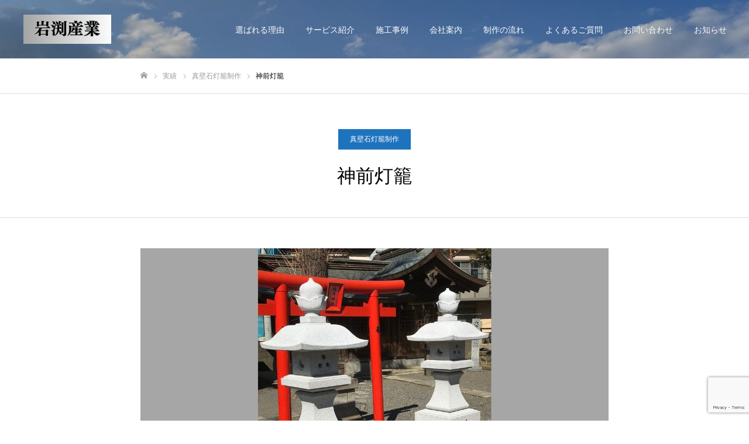

--- FILE ---
content_type: text/html; charset=UTF-8
request_url: https://www.iwabuchisangyo.jp/work/sample-work6/
body_size: 10822
content:
<!DOCTYPE html>
<html class="pc" dir="ltr" lang="ja"
	prefix="og: https://ogp.me/ns#" >
<head>
<meta charset="UTF-8">
<!--[if IE]><meta http-equiv="X-UA-Compatible" content="IE=edge"><![endif]-->
<meta name="viewport" content="width=device-width">
<meta name="format-detection" content="telephone=no">

<meta name="description" content="サンプルテキスト。サンプルテキスト。">
<link rel="pingback" href="https://www.iwabuchisangyo.jp/xmlrpc.php">

		<!-- All in One SEO 4.3.5.1 - aioseo.com -->
		<title>神前灯籠 - 岩渕産業</title>
		<meta name="description" content="サンプルテキスト。サンプルテキスト。" />
		<meta name="robots" content="max-image-preview:large" />
		<link rel="canonical" href="https://www.iwabuchisangyo.jp/work/sample-work6/" />
		<meta name="generator" content="All in One SEO (AIOSEO) 4.3.5.1 " />
		<meta property="og:locale" content="ja_JP" />
		<meta property="og:site_name" content="岩渕産業 - 石材施工１級技能士の墓石屋" />
		<meta property="og:type" content="article" />
		<meta property="og:title" content="神前灯籠 - 岩渕産業" />
		<meta property="og:description" content="サンプルテキスト。サンプルテキスト。" />
		<meta property="og:url" content="https://www.iwabuchisangyo.jp/work/sample-work6/" />
		<meta property="article:published_time" content="2023-04-17T01:29:06+00:00" />
		<meta property="article:modified_time" content="2023-05-18T02:00:42+00:00" />
		<meta name="twitter:card" content="summary_large_image" />
		<meta name="twitter:title" content="神前灯籠 - 岩渕産業" />
		<meta name="twitter:description" content="サンプルテキスト。サンプルテキスト。" />
		<script type="application/ld+json" class="aioseo-schema">
			{"@context":"https:\/\/schema.org","@graph":[{"@type":"BreadcrumbList","@id":"https:\/\/www.iwabuchisangyo.jp\/work\/sample-work6\/#breadcrumblist","itemListElement":[{"@type":"ListItem","@id":"https:\/\/www.iwabuchisangyo.jp\/#listItem","position":1,"item":{"@type":"WebPage","@id":"https:\/\/www.iwabuchisangyo.jp\/","name":"\u30db\u30fc\u30e0","description":"\u8328\u57ce\u306e\u5ca9\u6e15\u7523\u696d\u306f\u3001\u5893\u77f3\u5236\u4f5c\u3084\u4f1d\u7d71\u5de5\u82b8\u54c1\u306e\u706f\u7c60\u5236\u4f5c\u306a\u3069\u3001\u5e45\u5e83\u3044\u77f3\u6750\u52a0\u5de5\u306b\u5bfe\u5fdc\u3002\u9ad8\u54c1\u8cea\u306a\u88fd\u54c1\u3068\u30aa\u30ea\u30b8\u30ca\u30eb\u30c7\u30b6\u30a4\u30f3\u3067\u304a\u5ba2\u69d8\u306e\u3054\u8981\u671b\u306b\u304a\u5fdc\u3048\u3057\u307e\u3059\u3002\u8a18\u5ff5\u7891\u3084\u30e2\u30cb\u30e5\u30e1\u30f3\u30c8\u3082\u5f97\u610f\u3068\u3057\u3066\u304a\u308a\u3001\u4fe1\u983c\u3068\u6280\u8853\u529b\u3067\u304a\u5893\u3084\u5ead\u306e\u77f3\u6750\u3092\u30d7\u30ed\u30c7\u30e5\u30fc\u30b9\u3057\u307e\u3059\u3002","url":"https:\/\/www.iwabuchisangyo.jp\/"},"nextItem":"https:\/\/www.iwabuchisangyo.jp\/work\/sample-work6\/#listItem"},{"@type":"ListItem","@id":"https:\/\/www.iwabuchisangyo.jp\/work\/sample-work6\/#listItem","position":2,"item":{"@type":"WebPage","@id":"https:\/\/www.iwabuchisangyo.jp\/work\/sample-work6\/","name":"\u795e\u524d\u706f\u7c60","description":"\u30b5\u30f3\u30d7\u30eb\u30c6\u30ad\u30b9\u30c8\u3002\u30b5\u30f3\u30d7\u30eb\u30c6\u30ad\u30b9\u30c8\u3002","url":"https:\/\/www.iwabuchisangyo.jp\/work\/sample-work6\/"},"previousItem":"https:\/\/www.iwabuchisangyo.jp\/#listItem"}]},{"@type":"Organization","@id":"https:\/\/www.iwabuchisangyo.jp\/#organization","name":"\u5ca9\u6e15\u7523\u696d","url":"https:\/\/www.iwabuchisangyo.jp\/","contactPoint":{"@type":"ContactPoint","telephone":"+81296585479","contactType":"Sales"}},{"@type":"Person","@id":"https:\/\/www.iwabuchisangyo.jp\/author\/ir1010044500001\/#author","url":"https:\/\/www.iwabuchisangyo.jp\/author\/ir1010044500001\/","name":"ir1010044500001","image":{"@type":"ImageObject","@id":"https:\/\/www.iwabuchisangyo.jp\/work\/sample-work6\/#authorImage","url":"https:\/\/secure.gravatar.com\/avatar\/7dea8ed544590323fc3eee7dce6cb653?s=96&d=mm&r=g","width":96,"height":96,"caption":"ir1010044500001"}},{"@type":"WebPage","@id":"https:\/\/www.iwabuchisangyo.jp\/work\/sample-work6\/#webpage","url":"https:\/\/www.iwabuchisangyo.jp\/work\/sample-work6\/","name":"\u795e\u524d\u706f\u7c60 - \u5ca9\u6e15\u7523\u696d","description":"\u30b5\u30f3\u30d7\u30eb\u30c6\u30ad\u30b9\u30c8\u3002\u30b5\u30f3\u30d7\u30eb\u30c6\u30ad\u30b9\u30c8\u3002","inLanguage":"ja","isPartOf":{"@id":"https:\/\/www.iwabuchisangyo.jp\/#website"},"breadcrumb":{"@id":"https:\/\/www.iwabuchisangyo.jp\/work\/sample-work6\/#breadcrumblist"},"author":{"@id":"https:\/\/www.iwabuchisangyo.jp\/author\/ir1010044500001\/#author"},"creator":{"@id":"https:\/\/www.iwabuchisangyo.jp\/author\/ir1010044500001\/#author"},"image":{"@type":"ImageObject","url":"https:\/\/www.iwabuchisangyo.jp\/wp-content\/uploads\/2023\/04\/1-1.jpg","@id":"https:\/\/www.iwabuchisangyo.jp\/#mainImage","width":540,"height":540,"caption":"\u771f\u58c1\u77f3\u706f\u7c60"},"primaryImageOfPage":{"@id":"https:\/\/www.iwabuchisangyo.jp\/work\/sample-work6\/#mainImage"},"datePublished":"2023-04-17T01:29:06+09:00","dateModified":"2023-05-18T02:00:42+09:00"},{"@type":"WebSite","@id":"https:\/\/www.iwabuchisangyo.jp\/#website","url":"https:\/\/www.iwabuchisangyo.jp\/","name":"\u5ca9\u6e15\u7523\u696d","description":"\u77f3\u6750\u65bd\u5de5\uff11\u7d1a\u6280\u80fd\u58eb\u306e\u5893\u77f3\u5c4b","inLanguage":"ja","publisher":{"@id":"https:\/\/www.iwabuchisangyo.jp\/#organization"}}]}
		</script>
		<!-- All in One SEO -->

<link rel='dns-prefetch' href='//www.google.com' />
<link rel='dns-prefetch' href='//www.googletagmanager.com' />
<link rel="alternate" type="application/rss+xml" title="岩渕産業 &raquo; フィード" href="https://www.iwabuchisangyo.jp/feed/" />
<link rel="alternate" type="application/rss+xml" title="岩渕産業 &raquo; コメントフィード" href="https://www.iwabuchisangyo.jp/comments/feed/" />
		<!-- This site uses the Google Analytics by MonsterInsights plugin v8.14.1 - Using Analytics tracking - https://www.monsterinsights.com/ -->
		<!-- Note: MonsterInsights is not currently configured on this site. The site owner needs to authenticate with Google Analytics in the MonsterInsights settings panel. -->
					<!-- No UA code set -->
				<!-- / Google Analytics by MonsterInsights -->
		<script type="text/javascript">
window._wpemojiSettings = {"baseUrl":"https:\/\/s.w.org\/images\/core\/emoji\/14.0.0\/72x72\/","ext":".png","svgUrl":"https:\/\/s.w.org\/images\/core\/emoji\/14.0.0\/svg\/","svgExt":".svg","source":{"concatemoji":"https:\/\/www.iwabuchisangyo.jp\/wp-includes\/js\/wp-emoji-release.min.js?ver=6.2"}};
/*! This file is auto-generated */
!function(e,a,t){var n,r,o,i=a.createElement("canvas"),p=i.getContext&&i.getContext("2d");function s(e,t){p.clearRect(0,0,i.width,i.height),p.fillText(e,0,0);e=i.toDataURL();return p.clearRect(0,0,i.width,i.height),p.fillText(t,0,0),e===i.toDataURL()}function c(e){var t=a.createElement("script");t.src=e,t.defer=t.type="text/javascript",a.getElementsByTagName("head")[0].appendChild(t)}for(o=Array("flag","emoji"),t.supports={everything:!0,everythingExceptFlag:!0},r=0;r<o.length;r++)t.supports[o[r]]=function(e){if(p&&p.fillText)switch(p.textBaseline="top",p.font="600 32px Arial",e){case"flag":return s("\ud83c\udff3\ufe0f\u200d\u26a7\ufe0f","\ud83c\udff3\ufe0f\u200b\u26a7\ufe0f")?!1:!s("\ud83c\uddfa\ud83c\uddf3","\ud83c\uddfa\u200b\ud83c\uddf3")&&!s("\ud83c\udff4\udb40\udc67\udb40\udc62\udb40\udc65\udb40\udc6e\udb40\udc67\udb40\udc7f","\ud83c\udff4\u200b\udb40\udc67\u200b\udb40\udc62\u200b\udb40\udc65\u200b\udb40\udc6e\u200b\udb40\udc67\u200b\udb40\udc7f");case"emoji":return!s("\ud83e\udef1\ud83c\udffb\u200d\ud83e\udef2\ud83c\udfff","\ud83e\udef1\ud83c\udffb\u200b\ud83e\udef2\ud83c\udfff")}return!1}(o[r]),t.supports.everything=t.supports.everything&&t.supports[o[r]],"flag"!==o[r]&&(t.supports.everythingExceptFlag=t.supports.everythingExceptFlag&&t.supports[o[r]]);t.supports.everythingExceptFlag=t.supports.everythingExceptFlag&&!t.supports.flag,t.DOMReady=!1,t.readyCallback=function(){t.DOMReady=!0},t.supports.everything||(n=function(){t.readyCallback()},a.addEventListener?(a.addEventListener("DOMContentLoaded",n,!1),e.addEventListener("load",n,!1)):(e.attachEvent("onload",n),a.attachEvent("onreadystatechange",function(){"complete"===a.readyState&&t.readyCallback()})),(e=t.source||{}).concatemoji?c(e.concatemoji):e.wpemoji&&e.twemoji&&(c(e.twemoji),c(e.wpemoji)))}(window,document,window._wpemojiSettings);
</script>
<style type="text/css">
img.wp-smiley,
img.emoji {
	display: inline !important;
	border: none !important;
	box-shadow: none !important;
	height: 1em !important;
	width: 1em !important;
	margin: 0 0.07em !important;
	vertical-align: -0.1em !important;
	background: none !important;
	padding: 0 !important;
}
</style>
	<link rel='stylesheet' id='style-css' href='https://www.iwabuchisangyo.jp/wp-content/themes/fake_tcd074/style.css?ver=2.0.3' type='text/css' media='all' />
<link rel='stylesheet' id='wp-block-library-css' href='https://www.iwabuchisangyo.jp/wp-includes/css/dist/block-library/style.min.css?ver=6.2' type='text/css' media='all' />
<style id='safe-svg-svg-icon-style-inline-css' type='text/css'>
.safe-svg-cover .safe-svg-inside{display:inline-block;max-width:100%}.safe-svg-cover svg{height:100%;max-height:100%;max-width:100%;width:100%}

</style>
<link rel='stylesheet' id='classic-theme-styles-css' href='https://www.iwabuchisangyo.jp/wp-includes/css/classic-themes.min.css?ver=6.2' type='text/css' media='all' />
<style id='global-styles-inline-css' type='text/css'>
body{--wp--preset--color--black: #000000;--wp--preset--color--cyan-bluish-gray: #abb8c3;--wp--preset--color--white: #ffffff;--wp--preset--color--pale-pink: #f78da7;--wp--preset--color--vivid-red: #cf2e2e;--wp--preset--color--luminous-vivid-orange: #ff6900;--wp--preset--color--luminous-vivid-amber: #fcb900;--wp--preset--color--light-green-cyan: #7bdcb5;--wp--preset--color--vivid-green-cyan: #00d084;--wp--preset--color--pale-cyan-blue: #8ed1fc;--wp--preset--color--vivid-cyan-blue: #0693e3;--wp--preset--color--vivid-purple: #9b51e0;--wp--preset--gradient--vivid-cyan-blue-to-vivid-purple: linear-gradient(135deg,rgba(6,147,227,1) 0%,rgb(155,81,224) 100%);--wp--preset--gradient--light-green-cyan-to-vivid-green-cyan: linear-gradient(135deg,rgb(122,220,180) 0%,rgb(0,208,130) 100%);--wp--preset--gradient--luminous-vivid-amber-to-luminous-vivid-orange: linear-gradient(135deg,rgba(252,185,0,1) 0%,rgba(255,105,0,1) 100%);--wp--preset--gradient--luminous-vivid-orange-to-vivid-red: linear-gradient(135deg,rgba(255,105,0,1) 0%,rgb(207,46,46) 100%);--wp--preset--gradient--very-light-gray-to-cyan-bluish-gray: linear-gradient(135deg,rgb(238,238,238) 0%,rgb(169,184,195) 100%);--wp--preset--gradient--cool-to-warm-spectrum: linear-gradient(135deg,rgb(74,234,220) 0%,rgb(151,120,209) 20%,rgb(207,42,186) 40%,rgb(238,44,130) 60%,rgb(251,105,98) 80%,rgb(254,248,76) 100%);--wp--preset--gradient--blush-light-purple: linear-gradient(135deg,rgb(255,206,236) 0%,rgb(152,150,240) 100%);--wp--preset--gradient--blush-bordeaux: linear-gradient(135deg,rgb(254,205,165) 0%,rgb(254,45,45) 50%,rgb(107,0,62) 100%);--wp--preset--gradient--luminous-dusk: linear-gradient(135deg,rgb(255,203,112) 0%,rgb(199,81,192) 50%,rgb(65,88,208) 100%);--wp--preset--gradient--pale-ocean: linear-gradient(135deg,rgb(255,245,203) 0%,rgb(182,227,212) 50%,rgb(51,167,181) 100%);--wp--preset--gradient--electric-grass: linear-gradient(135deg,rgb(202,248,128) 0%,rgb(113,206,126) 100%);--wp--preset--gradient--midnight: linear-gradient(135deg,rgb(2,3,129) 0%,rgb(40,116,252) 100%);--wp--preset--duotone--dark-grayscale: url('#wp-duotone-dark-grayscale');--wp--preset--duotone--grayscale: url('#wp-duotone-grayscale');--wp--preset--duotone--purple-yellow: url('#wp-duotone-purple-yellow');--wp--preset--duotone--blue-red: url('#wp-duotone-blue-red');--wp--preset--duotone--midnight: url('#wp-duotone-midnight');--wp--preset--duotone--magenta-yellow: url('#wp-duotone-magenta-yellow');--wp--preset--duotone--purple-green: url('#wp-duotone-purple-green');--wp--preset--duotone--blue-orange: url('#wp-duotone-blue-orange');--wp--preset--font-size--small: 13px;--wp--preset--font-size--medium: 20px;--wp--preset--font-size--large: 36px;--wp--preset--font-size--x-large: 42px;--wp--preset--spacing--20: 0.44rem;--wp--preset--spacing--30: 0.67rem;--wp--preset--spacing--40: 1rem;--wp--preset--spacing--50: 1.5rem;--wp--preset--spacing--60: 2.25rem;--wp--preset--spacing--70: 3.38rem;--wp--preset--spacing--80: 5.06rem;--wp--preset--shadow--natural: 6px 6px 9px rgba(0, 0, 0, 0.2);--wp--preset--shadow--deep: 12px 12px 50px rgba(0, 0, 0, 0.4);--wp--preset--shadow--sharp: 6px 6px 0px rgba(0, 0, 0, 0.2);--wp--preset--shadow--outlined: 6px 6px 0px -3px rgba(255, 255, 255, 1), 6px 6px rgba(0, 0, 0, 1);--wp--preset--shadow--crisp: 6px 6px 0px rgba(0, 0, 0, 1);}:where(.is-layout-flex){gap: 0.5em;}body .is-layout-flow > .alignleft{float: left;margin-inline-start: 0;margin-inline-end: 2em;}body .is-layout-flow > .alignright{float: right;margin-inline-start: 2em;margin-inline-end: 0;}body .is-layout-flow > .aligncenter{margin-left: auto !important;margin-right: auto !important;}body .is-layout-constrained > .alignleft{float: left;margin-inline-start: 0;margin-inline-end: 2em;}body .is-layout-constrained > .alignright{float: right;margin-inline-start: 2em;margin-inline-end: 0;}body .is-layout-constrained > .aligncenter{margin-left: auto !important;margin-right: auto !important;}body .is-layout-constrained > :where(:not(.alignleft):not(.alignright):not(.alignfull)){max-width: var(--wp--style--global--content-size);margin-left: auto !important;margin-right: auto !important;}body .is-layout-constrained > .alignwide{max-width: var(--wp--style--global--wide-size);}body .is-layout-flex{display: flex;}body .is-layout-flex{flex-wrap: wrap;align-items: center;}body .is-layout-flex > *{margin: 0;}:where(.wp-block-columns.is-layout-flex){gap: 2em;}.has-black-color{color: var(--wp--preset--color--black) !important;}.has-cyan-bluish-gray-color{color: var(--wp--preset--color--cyan-bluish-gray) !important;}.has-white-color{color: var(--wp--preset--color--white) !important;}.has-pale-pink-color{color: var(--wp--preset--color--pale-pink) !important;}.has-vivid-red-color{color: var(--wp--preset--color--vivid-red) !important;}.has-luminous-vivid-orange-color{color: var(--wp--preset--color--luminous-vivid-orange) !important;}.has-luminous-vivid-amber-color{color: var(--wp--preset--color--luminous-vivid-amber) !important;}.has-light-green-cyan-color{color: var(--wp--preset--color--light-green-cyan) !important;}.has-vivid-green-cyan-color{color: var(--wp--preset--color--vivid-green-cyan) !important;}.has-pale-cyan-blue-color{color: var(--wp--preset--color--pale-cyan-blue) !important;}.has-vivid-cyan-blue-color{color: var(--wp--preset--color--vivid-cyan-blue) !important;}.has-vivid-purple-color{color: var(--wp--preset--color--vivid-purple) !important;}.has-black-background-color{background-color: var(--wp--preset--color--black) !important;}.has-cyan-bluish-gray-background-color{background-color: var(--wp--preset--color--cyan-bluish-gray) !important;}.has-white-background-color{background-color: var(--wp--preset--color--white) !important;}.has-pale-pink-background-color{background-color: var(--wp--preset--color--pale-pink) !important;}.has-vivid-red-background-color{background-color: var(--wp--preset--color--vivid-red) !important;}.has-luminous-vivid-orange-background-color{background-color: var(--wp--preset--color--luminous-vivid-orange) !important;}.has-luminous-vivid-amber-background-color{background-color: var(--wp--preset--color--luminous-vivid-amber) !important;}.has-light-green-cyan-background-color{background-color: var(--wp--preset--color--light-green-cyan) !important;}.has-vivid-green-cyan-background-color{background-color: var(--wp--preset--color--vivid-green-cyan) !important;}.has-pale-cyan-blue-background-color{background-color: var(--wp--preset--color--pale-cyan-blue) !important;}.has-vivid-cyan-blue-background-color{background-color: var(--wp--preset--color--vivid-cyan-blue) !important;}.has-vivid-purple-background-color{background-color: var(--wp--preset--color--vivid-purple) !important;}.has-black-border-color{border-color: var(--wp--preset--color--black) !important;}.has-cyan-bluish-gray-border-color{border-color: var(--wp--preset--color--cyan-bluish-gray) !important;}.has-white-border-color{border-color: var(--wp--preset--color--white) !important;}.has-pale-pink-border-color{border-color: var(--wp--preset--color--pale-pink) !important;}.has-vivid-red-border-color{border-color: var(--wp--preset--color--vivid-red) !important;}.has-luminous-vivid-orange-border-color{border-color: var(--wp--preset--color--luminous-vivid-orange) !important;}.has-luminous-vivid-amber-border-color{border-color: var(--wp--preset--color--luminous-vivid-amber) !important;}.has-light-green-cyan-border-color{border-color: var(--wp--preset--color--light-green-cyan) !important;}.has-vivid-green-cyan-border-color{border-color: var(--wp--preset--color--vivid-green-cyan) !important;}.has-pale-cyan-blue-border-color{border-color: var(--wp--preset--color--pale-cyan-blue) !important;}.has-vivid-cyan-blue-border-color{border-color: var(--wp--preset--color--vivid-cyan-blue) !important;}.has-vivid-purple-border-color{border-color: var(--wp--preset--color--vivid-purple) !important;}.has-vivid-cyan-blue-to-vivid-purple-gradient-background{background: var(--wp--preset--gradient--vivid-cyan-blue-to-vivid-purple) !important;}.has-light-green-cyan-to-vivid-green-cyan-gradient-background{background: var(--wp--preset--gradient--light-green-cyan-to-vivid-green-cyan) !important;}.has-luminous-vivid-amber-to-luminous-vivid-orange-gradient-background{background: var(--wp--preset--gradient--luminous-vivid-amber-to-luminous-vivid-orange) !important;}.has-luminous-vivid-orange-to-vivid-red-gradient-background{background: var(--wp--preset--gradient--luminous-vivid-orange-to-vivid-red) !important;}.has-very-light-gray-to-cyan-bluish-gray-gradient-background{background: var(--wp--preset--gradient--very-light-gray-to-cyan-bluish-gray) !important;}.has-cool-to-warm-spectrum-gradient-background{background: var(--wp--preset--gradient--cool-to-warm-spectrum) !important;}.has-blush-light-purple-gradient-background{background: var(--wp--preset--gradient--blush-light-purple) !important;}.has-blush-bordeaux-gradient-background{background: var(--wp--preset--gradient--blush-bordeaux) !important;}.has-luminous-dusk-gradient-background{background: var(--wp--preset--gradient--luminous-dusk) !important;}.has-pale-ocean-gradient-background{background: var(--wp--preset--gradient--pale-ocean) !important;}.has-electric-grass-gradient-background{background: var(--wp--preset--gradient--electric-grass) !important;}.has-midnight-gradient-background{background: var(--wp--preset--gradient--midnight) !important;}.has-small-font-size{font-size: var(--wp--preset--font-size--small) !important;}.has-medium-font-size{font-size: var(--wp--preset--font-size--medium) !important;}.has-large-font-size{font-size: var(--wp--preset--font-size--large) !important;}.has-x-large-font-size{font-size: var(--wp--preset--font-size--x-large) !important;}
.wp-block-navigation a:where(:not(.wp-element-button)){color: inherit;}
:where(.wp-block-columns.is-layout-flex){gap: 2em;}
.wp-block-pullquote{font-size: 1.5em;line-height: 1.6;}
</style>
<link rel='stylesheet' id='contact-form-7-css' href='https://www.iwabuchisangyo.jp/wp-content/plugins/contact-form-7/includes/css/styles.css?ver=5.7.5.1' type='text/css' media='all' />
<link rel='stylesheet' id='advanced-google-recaptcha-style-css' href='https://www.iwabuchisangyo.jp/wp-content/plugins/advanced-google-recaptcha/assets/css/captcha.min.css?ver=1.0.14' type='text/css' media='all' />
<script type='text/javascript' src='https://www.iwabuchisangyo.jp/wp-includes/js/jquery/jquery.min.js?ver=3.6.3' id='jquery-core-js'></script>
<script type='text/javascript' src='https://www.iwabuchisangyo.jp/wp-includes/js/jquery/jquery-migrate.min.js?ver=3.4.0' id='jquery-migrate-js'></script>
<script type='text/javascript' id='advanced-google-recaptcha-custom-js-extra'>
/* <![CDATA[ */
var agrRecaptcha = {"site_key":"6LesaSwmAAAAAASldJc9X2yjUf7VGsEfFEe9WwZO"};
/* ]]> */
</script>
<script type='text/javascript' src='https://www.iwabuchisangyo.jp/wp-content/plugins/advanced-google-recaptcha/assets/js/captcha.min.js?ver=1.0.14' id='advanced-google-recaptcha-custom-js'></script>
<script type='text/javascript' src='https://www.google.com/recaptcha/api.js?onload=agrV3&#038;render=6LesaSwmAAAAAASldJc9X2yjUf7VGsEfFEe9WwZO&#038;ver=1.0.14' id='advanced-google-recaptcha-api-js'></script>

<!-- Google Analytics snippet added by Site Kit -->
<script type='text/javascript' src='https://www.googletagmanager.com/gtag/js?id=UA-273322771-1' id='google_gtagjs-js' async></script>
<script type='text/javascript' id='google_gtagjs-js-after'>
window.dataLayer = window.dataLayer || [];function gtag(){dataLayer.push(arguments);}
gtag('set', 'linker', {"domains":["www.iwabuchisangyo.jp"]} );
gtag("js", new Date());
gtag("set", "developer_id.dZTNiMT", true);
gtag("config", "UA-273322771-1", {"anonymize_ip":true});
gtag("config", "GT-T5MMM6X");
</script>

<!-- End Google Analytics snippet added by Site Kit -->
<link rel="https://api.w.org/" href="https://www.iwabuchisangyo.jp/wp-json/" /><link rel='shortlink' href='https://www.iwabuchisangyo.jp/?p=22' />
<link rel="alternate" type="application/json+oembed" href="https://www.iwabuchisangyo.jp/wp-json/oembed/1.0/embed?url=https%3A%2F%2Fwww.iwabuchisangyo.jp%2Fwork%2Fsample-work6%2F" />
<link rel="alternate" type="text/xml+oembed" href="https://www.iwabuchisangyo.jp/wp-json/oembed/1.0/embed?url=https%3A%2F%2Fwww.iwabuchisangyo.jp%2Fwork%2Fsample-work6%2F&#038;format=xml" />
<!-- Favicon Rotator -->
<link rel="shortcut icon" href="https://www.iwabuchisangyo.jp/wp-content/uploads/2023/05/岩.png" />
<link rel="apple-touch-icon-precomposed" href="https://www.iwabuchisangyo.jp/wp-content/uploads/2023/05/岩-1.png" />
<!-- End Favicon Rotator -->
<meta name="generator" content="Site Kit by Google 1.102.0" /><!-- Markup (JSON-LD) structured in schema.org ver.4.8.1 START -->
<script type="application/ld+json">
{
    "@context": "https://schema.org",
    "@type": "HomeAndConstructionBusiness",
    "name": "岩渕産業",
    "image": "http://ir1010044500001.ir1.irserver.jp/wp-content/uploads/login-logo.png",
    "url": "http://ir1010044500001.ir1.irserver.jp/",
    "telephone": "+81-090-1555-2118",
    "address": {
        "@type": "PostalAddress",
        "streetAddress": "大国玉4490",
        "addressLocality": "桜川市",
        "postalCode": "〒309-1244",
        "addressCountry": "JP",
        "addressRegion": "茨城県"
    },
    "location": {
        "@type": "Place",
        "geo": {
            "@type": "GeoCircle",
            "geoRadius": "0",
            "geoMidpoint": {
                "@type": "GeoCoordinates",
                "latitude": "36.185073",
                "longitude": "140.42461"
            }
        }
    },
    "openingHours": [
        "Mo-Sa 09:00-17:00"
    ]
}
</script>
<!-- Markup (JSON-LD) structured in schema.org END -->

<link rel="stylesheet" href="https://www.iwabuchisangyo.jp/wp-content/themes/fake_tcd074/css/design-plus.css?ver=2.0.3">
<link rel="stylesheet" href="https://www.iwabuchisangyo.jp/wp-content/themes/fake_tcd074/css/sns-botton.css?ver=2.0.3">
<link rel="stylesheet" media="screen and (max-width:1050px)" href="https://www.iwabuchisangyo.jp/wp-content/themes/fake_tcd074/css/responsive.css?ver=2.0.3">
<link rel="stylesheet" media="screen and (max-width:1050px)" href="https://www.iwabuchisangyo.jp/wp-content/themes/fake_tcd074/css/footer-bar.css?ver=2.0.3">

<script src="https://www.iwabuchisangyo.jp/wp-content/themes/fake_tcd074/js/jquery.easing.1.4.js?ver=2.0.3"></script>
<script src="https://www.iwabuchisangyo.jp/wp-content/themes/fake_tcd074/js/jscript.js?ver=2.0.3"></script>
<script src="https://www.iwabuchisangyo.jp/wp-content/themes/fake_tcd074/js/comment.js?ver=2.0.3"></script>

<link rel="stylesheet" href="https://www.iwabuchisangyo.jp/wp-content/themes/fake_tcd074/js/simplebar.css?ver=2.0.3">
<script src="https://www.iwabuchisangyo.jp/wp-content/themes/fake_tcd074/js/simplebar.min.js?ver=2.0.3"></script>


<script src="https://www.iwabuchisangyo.jp/wp-content/themes/fake_tcd074/js/header_fix.js?ver=2.0.3"></script>

<style type="text/css">

body, input, textarea { font-family: "Hiragino Sans", "ヒラギノ角ゴ ProN", "Hiragino Kaku Gothic ProN", "游ゴシック", YuGothic, "メイリオ", Meiryo, sans-serif; }

.rich_font, .p-vertical { font-family: "Times New Roman" , "游明朝" , "Yu Mincho" , "游明朝体" , "YuMincho" , "ヒラギノ明朝 Pro W3" , "Hiragino Mincho Pro" , "HiraMinProN-W3" , "HGS明朝E" , "ＭＳ Ｐ明朝" , "MS PMincho" , serif; font-weight:500; }

.rich_font_type1 { font-family: Arial, "Hiragino Kaku Gothic ProN", "ヒラギノ角ゴ ProN W3", "メイリオ", Meiryo, sans-serif; }
.rich_font_type2 { font-family: "Hiragino Sans", "ヒラギノ角ゴ ProN", "Hiragino Kaku Gothic ProN", "游ゴシック", YuGothic, "メイリオ", Meiryo, sans-serif; font-weight:500; }
.rich_font_type3 { font-family: "Times New Roman" , "游明朝" , "Yu Mincho" , "游明朝体" , "YuMincho" , "ヒラギノ明朝 Pro W3" , "Hiragino Mincho Pro" , "HiraMinProN-W3" , "HGS明朝E" , "ＭＳ Ｐ明朝" , "MS PMincho" , serif; font-weight:500; }

.post_content, #next_prev_post { font-family: "Hiragino Sans", "ヒラギノ角ゴ ProN", "Hiragino Kaku Gothic ProN", "游ゴシック", YuGothic, "メイリオ", Meiryo, sans-serif; }

#header, #header a, #menu_button:before { color:#ffffff; }
#header a:hover, #menu_button:hover:before { color:rgba(255,255,255,0.5); }
#header.active, .header_fix #header, .header_fix_mobile #header {
  color:#ffffff;
  background:rgba(30,115,190,0.8);
}
#header.active a, .header_fix #header a, .header_fix_mobile #header a, .header_fix_mobile #menu_button:before { color:#ffffff; }
#header.active a:hover, .header_fix #header a:hover, .header_fix_mobile #header a:hover, .header_fix_mobile #menu_button:hover:before { color:#999999; }
@media screen and (max-width:1050px) {
  #header {
    color:#ffffff;
    background:rgba(30,115,190,0.8);
  }
  #header a, #menu_button:before { color:#ffffff; }
  #header a:hover, #menu_button:hover:before { color:#999999; }
}
#header_logo .desc{ font-size: 14px; }

#global_menu > ul > li > a { color:#ffffff; }
#global_menu > ul > li > a:hover { color:rgba(255,255,255,0.5); }
#global_menu > ul > li a.active, #global_menu > ul > li.active_button > a { color:#999999; }
#global_menu ul ul a { color:#FFFFFF !important; background:#000000; }
#global_menu ul ul a:hover { background:#333333; }

#drawer_menu { background:#222222; }
#mobile_menu a { color:#ffffff; background:#222222; border-bottom:1px solid #444444; }
#mobile_menu li li a { background:#333333; }
#mobile_menu a:hover, #drawer_menu .close_button:hover, #mobile_menu .child_menu_button:hover { color:#ffffff; background:#ff4b54; }

.megamenu_blog_list { background:#000000; }
.megamenu_blog_list_inner { border-color:rgba(255,255,255,0.3); }
.megamenu_blog_list .menu_area a, .megamenu_blog_list .menu_area a:hover, .megamenu_blog_list .menu_area li.active a, .megamenu_blog_list .post_list li .title { color:#ffffff !important; }
.megamenu_blog_list .menu_area a:hover, .megamenu_blog_list .menu_area li.active a, .megamenu_blog_list .post_list { background:#333333; }
.megamenu_blog_list .post_list li .overlay {
  background: -webkit-linear-gradient(top, transparent, rgba(0,0,0,0.5));
  background: linear-gradient(to bottom, transparent, rgba(0,0,0,0.5));
}
#footer_banner .item1 a { color:#ffffff !important; }
#footer_banner .item1 .title { font-size:24px; }
#footer_banner .item1 .desc { font-size:14px; }
#footer_banner .item1 .overlay { background:rgba(0,0,0,0.3); }
@media screen and (max-width:650px) {
  #footer_banner .item1 .title { font-size:20px; }
  #footer_banner .item1 .desc { font-size:12px; }
}
#footer_banner .item2 a { color:#ffffff !important; }
#footer_banner .item2 .title { font-size:24px; }
#footer_banner .item2 .desc { font-size:14px; }
#footer_banner .item2 .overlay { background:rgba(0,0,0,0.3); }
@media screen and (max-width:650px) {
  #footer_banner .item2 .title { font-size:20px; }
  #footer_banner .item2 .desc { font-size:12px; }
}
#footer_banner .item3 a { color:#ffffff !important; }
#footer_banner .item3 .title { font-size:24px; }
#footer_banner .item3 .desc { font-size:14px; }
#footer_banner .item3 .overlay { background:rgba(0,0,0,0.3); }
@media screen and (max-width:650px) {
  #footer_banner .item3 .title { font-size:20px; }
  #footer_banner .item3 .desc { font-size:12px; }
}
#footer_banner .item4 a { color:#ffffff !important; }
#footer_banner .item4 .title { font-size:24px; }
#footer_banner .item4 .desc { font-size:14px; }
#footer_banner .item4 .overlay { background:rgba(0,0,0,0.3); }
@media screen and (max-width:650px) {
  #footer_banner .item4 .title { font-size:20px; }
  #footer_banner .item4 .desc { font-size:12px; }
}
.work_list .item .title { font-size:16px; }
.work_list .category {
  font-size:14px; color:#ffffff;
  background: -webkit-linear-gradient(top, transparent, rgba(30,115,190,0.7));
  background: linear-gradient(to bottom, transparent, rgba(30,115,190,0.7));
}
@media screen and (max-width:650px) {
  .work_list .item .title { font-size:14px; }
  .work_list .category { font-size:12px; }
}
body.single .post_content { font-size:16px; }
#page_header_catch .catch { font-size:50px; color:#FFFFFF; }
#page_header_catch .desc { font-size:16px; color:#FFFFFF; }
#tab_button_list li span { font-size:14px; }
#archive_catch h2 { font-size:30px; }
#blog_list .title { font-size:26px; }
#blog_list .excerpt { font-size:16px; }
#blog_list a .title_area { color:#ffffff !important; }
#blog_list a:hover .title_area { color:#cccccc !important; }
#blog_list .category a, #single_category a { color:#FFFFFF; background:#b0c4de; }
#blog_list .category a:hover, #single_category a:hover { color:#FFFFFF; background:#4682b4; }
#blog_list .overlay {
  background: -webkit-linear-gradient(top, transparent, rgba(0,0,0,0.5));
  background: linear-gradient(to bottom, transparent, rgba(0,0,0,0.5));
}
#post_title_area .title { font-size:32px; }
@media screen and (max-width:650px) {
  body.single .post_content { font-size:14px; }
  #page_header_catch .catch { font-size:30px; }
  #page_header_catch .desc { font-size:14px; }
  #tab_button_list li span { font-size:12px; }
  #archive_catch h2 { font-size:20px; }
  #blog_list .title { font-size:20px; }
  #blog_list .excerpt { font-size:13px; }
  #post_title_area .title { font-size:20px; }
  #related_post .headline { font-size:16px; }
}
#single_work_title_area .category li.parent a { color:#FFFFFF; background:#1e73be; }
#single_work_title_area .category li.parent a:hover { color:#FFFFFF; background:#999999; }
#single_work_title_area .category li.child a { background:#a33f37; }
#single_work_title_area .category li.child a:hover { background:#d45348; }
#single_work_title_area .title { font-size:32px; }
#article .post_content { font-size:16px; }
#related_work_list .headline { font-size:22px; }
@media screen and (max-width:650px) {
  #single_work_title_area .title { font-size:20px; }
  #article .post_content { font-size:14px; }
  #related_work_list .headline { font-size:16px; }
}

.author_profile a.avatar img, .animate_image img, .animate_background .image {
  width:100%; height:auto;
  -webkit-transition: transform  0.75s ease;
  transition: transform  0.75s ease;
}
.author_profile a.avatar:hover img, .animate_image:hover img, .animate_background:hover .image {
  -webkit-transform: scale(1.2);
  transform: scale(1.2);
}




a { color:#000; }

#comment_headline, .tcd_category_list a:hover, .tcd_category_list .child_menu_button:hover, .side_headline, #faq_category li a:hover, #faq_category li.active a, #archive_service .bottom_area .sub_category li a:hover,
  #side_service_category_list a:hover, #side_service_category_list li.active > a, #side_faq_category_list a:hover, #side_faq_category_list li.active a, #side_staff_list a:hover, #side_staff_list li.active a, .cf_data_list li a:hover,
    #side_campaign_category_list a:hover, #side_campaign_category_list li.active a, #side_clinic_list a:hover, #side_clinic_list li.active a
{ color: #1e73be; }

#index_slider .search_button:hover input, #return_top a, #comment_tab li a:hover, #comment_tab li.active a, #comment_header #comment_closed p, #submit_comment:hover, #cancel_comment_reply a:hover, #p_readmore .button:hover,
  #wp-calendar td a:hover, #p_readmore .button, .page_navi span.current, .page_navi a:hover, #post_pagination p, #post_pagination a:hover, .c-pw__btn:hover
{ background-color: #1e73be; }

#guest_info input:focus, #comment_textarea textarea:focus, .c-pw__box-input:focus, .page_navi span.current, .page_navi a:hover, #post_pagination p, #post_pagination a:hover
{ border-color: #1e73be; }

#comment_tab li.active a:after, #comment_header #comment_closed p:after
{ border-color:#1e73be transparent transparent transparent; }


#footer a:hover, .cardlink_title a:hover, #related_post .item a:hover, .comment a:hover, .comment_form_wrapper a:hover,
  #bread_crumb a:hover, #bread_crumb li.home a:hover:after, .author_profile a:hover, .author_profile .author_link li a:hover:before, #post_meta_bottom a:hover,
    #recent_news a.link:hover, #recent_news .link:hover:after, #recent_news li a:hover .title, #searchform .submit_button:hover:before, .styled_post_list1 a:hover .title_area, .styled_post_list1 a:hover .date, .p-dropdown__title:hover:after, .p-dropdown__list li a:hover
{ color: #333333; }
#post_pagination a:hover, #p_readmore .button:hover, #return_top a:hover
{ background-color: #333333; }
.post_content a, .custom-html-widget a { color: #000000; }
.post_content a:hover, .custom-html-widget a:hover { color:#999999; }


</style>

		<style type="text/css" id="wp-custom-css">
			.font-style {
line-height: 2.5;
}

.wpcf7 .wpcf7-list-item {
	text-align:center;
}
.post_content a {
	color:#779ee6;
}


.wpcf7 input[type="submit"] {
border: none;
color:#000;
background:#b0c4de;
transition: 0.3s;
}
.wpcf7 input[type="submit"]:hover {
background: #4682b4;
transform: translate3d(0px, 3px, 1px);
-webkit-transform: translate3d(0px, 3px, 1px);
-moz-transform: translate3d(0px, 3px, 1px);
}		</style>
		</head>
<body id="body" class="work-template-default single single-work postid-22 hide_desc_mobile use_header_fix">


<div id="container">

 <header id="header" class="animate_pc">

  <div id="header_logo">
   
<h2 class="logo">
 <a href="https://www.iwabuchisangyo.jp/" title="岩渕産業">
    <img class="pc_logo_image type1" src="https://www.iwabuchisangyo.jp/wp-content/uploads/2023/05/名称未設定のデザイン-50.png?1768926389" alt="岩渕産業" title="岩渕産業" width="150" height="50" />
  <img class="pc_logo_image type2" src="https://www.iwabuchisangyo.jp/wp-content/uploads/2023/05/名称未設定のデザイン-50.png?1768926389" alt="岩渕産業" title="岩渕産業" width="150" height="50" />
      <img class="mobile_logo_image" src="https://www.iwabuchisangyo.jp/wp-content/uploads/2023/05/名称未設定のデザイン-50.png?1768926389" alt="岩渕産業" title="岩渕産業" width="150" height="50" />
   </a>
</h2>

     </div>

    <a href="#" id="menu_button"><span>メニュー</span></a>
  
    <nav id="global_menu">
   <ul id="menu-%e3%82%b5%e3%83%b3%e3%83%97%e3%83%ab%e3%83%a1%e3%83%8b%e3%83%a5%e3%83%bc" class="menu"><li id="menu-item-26" class="menu-item menu-item-type-custom menu-item-object-custom menu-item-26"><a href="/selected">選ばれる理由</a></li>
<li id="menu-item-74" class="menu-item menu-item-type-custom menu-item-object-custom menu-item-74"><a href="/service">サービス紹介</a></li>
<li id="menu-item-32" class="menu-item menu-item-type-custom menu-item-object-custom menu-item-32"><a href="/work">施工事例</a></li>
<li id="menu-item-33" class="menu-item menu-item-type-custom menu-item-object-custom menu-item-33"><a href="/about">会社案内</a></li>
<li id="menu-item-34" class="menu-item menu-item-type-custom menu-item-object-custom menu-item-34"><a href="/flow">制作の流れ</a></li>
<li id="menu-item-44" class="menu-item menu-item-type-custom menu-item-object-custom menu-item-44"><a href="/faq">よくあるご質問</a></li>
<li id="menu-item-45" class="menu-item menu-item-type-custom menu-item-object-custom menu-item-45"><a href="/contact">お問い合わせ</a></li>
<li id="menu-item-46" class="menu-item menu-item-type-custom menu-item-object-custom menu-item-46"><a href="/blog">お知らせ</a></li>
</ul>  </nav>
  
  
 </header>

 

<div id="page_header" class="small" style="background:url(https://www.iwabuchisangyo.jp/wp-content/uploads/2023/05/32.jpg) no-repeat center top; background-size:cover;">
 <div class="overlay" style="background:rgba(0,0,0,0.3);"></div></div>

<div id="bread_crumb">

<ul class="clearfix" itemscope itemtype="http://schema.org/BreadcrumbList">
 <li itemprop="itemListElement" itemscope itemtype="http://schema.org/ListItem" class="home"><a itemprop="item" href="https://www.iwabuchisangyo.jp/"><span itemprop="name">ホーム</span></a><meta itemprop="position" content="1"></li>
 <li itemprop="itemListElement" itemscope itemtype="http://schema.org/ListItem"><a itemprop="item" href="https://www.iwabuchisangyo.jp/work/"><span itemprop="name">実績</span></a><meta itemprop="position" content="2"></li>
  <li itemprop="itemListElement" itemscope itemtype="http://schema.org/ListItem" class="category">
  <a itemprop="item" href="https://www.iwabuchisangyo.jp/category/%e7%9c%9f%e5%a3%81%e7%9f%b3%e7%81%af%e7%b1%a0%e5%88%b6%e4%bd%9c/"><span itemprop="name">真壁石灯籠制作</span></a>
  <meta itemprop="position" content="3">
 </li>
  <li class="last" itemprop="itemListElement" itemscope itemtype="http://schema.org/ListItem"><span itemprop="name">神前灯籠</span><meta itemprop="position" content="4"></li>
</ul>

</div>

<div id="single_work_title_area">
  <ul class="category clearfix">
    <li class="parent"><a href="https://www.iwabuchisangyo.jp/category/%e7%9c%9f%e5%a3%81%e7%9f%b3%e7%81%af%e7%b1%a0%e5%88%b6%e4%bd%9c/">真壁石灯籠制作</a></li>
     </ul>
  <h1 class="title rich_font entry-title">神前灯籠</h1>
</div>

<div id="main_contents" class="clearfix">

 
 <article id="article">
  <div class="work_content work_content_1">
   <div class="single_work_image_list clearfix">
    <img class="large" src="https://www.iwabuchisangyo.jp/wp-content/uploads/2023/04/24.jpg" alt="" title="" />
   </div>
  </div>
    <div id="next_prev_post2" class="clearfix">
   <div class="item prev_post clearfix">
 <a class="animate_background" style="background:none;" href="https://www.iwabuchisangyo.jp/work/sample-work5/">
  <div class="image_wrap">
   <div class="image_wrap_inner">
    <div class="image" style="background:url(https://www.iwabuchisangyo.jp/wp-content/uploads/2023/04/12-250x250.jpg) no-repeat center center; background-size:cover;"></div>
   </div>
  </div>
  <div class="title_area">
   <p class="title"><span>墓石施工</span></p>
  </div>
 </a>
</div>
  </div>
  
 </article><!-- END #article -->

 
  <div id="related_work_list">
    <h3 class="headline">真壁石灯籠制作</h3>
    <div class="work_list clearfix">
      <article class="item">
    <a class="link animate_background" style="background:none;" href="https://www.iwabuchisangyo.jp/work/sample-work6/">
     <div class="image_wrap">
      <div class="image_wrap_inner">
              <div class="image" style="background:url(https://www.iwabuchisangyo.jp/wp-content/uploads/2023/04/1-1-520x520.jpg) no-repeat center center; background-size:cover;"></div>
      </div>
     </div>
     <h3 class="title"><span>神前灯籠</span></h3>
    </a>
   </article>
      <article class="item">
    <a class="link animate_background" style="background:none;" href="https://www.iwabuchisangyo.jp/work/sample-work4/">
     <div class="image_wrap">
      <div class="image_wrap_inner">
              <div class="image" style="background:url(https://www.iwabuchisangyo.jp/wp-content/uploads/2023/04/3-1-520x520.jpg) no-repeat center center; background-size:cover;"></div>
      </div>
     </div>
     <h3 class="title"><span>永徳寺型灯籠</span></h3>
    </a>
   </article>
      <article class="item">
    <a class="link animate_background" style="background:none;" href="https://www.iwabuchisangyo.jp/work/sample-work2/">
     <div class="image_wrap">
      <div class="image_wrap_inner">
              <div class="image" style="background:url(https://www.iwabuchisangyo.jp/wp-content/uploads/2023/04/2-1-1-520x520.jpg) no-repeat center center; background-size:cover;"></div>
      </div>
     </div>
     <h3 class="title"><span>三月堂型燈籠　真壁石燈籠</span></h3>
    </a>
   </article>
     </div><!-- END .work_list -->
   </div><!-- END #related_post -->
 
</div><!-- END #main_contents -->


 <footer id="footer">

  <div id="footer_inner">

      <div id="footer_banner" class="clearfix">
        <div class="item item1">
          <a class="link animate_background" href="/blog">
           <div class="caption">
              <h3 class="title rich_font">お知らせ</h3>
                    </div>
            <div class="overlay"></div>
            <div class="image" style="background:url(https://www.iwabuchisangyo.jp/wp-content/uploads/2023/04/1-1.png) no-repeat center center; background-size:cover;"></div>
     </a>
    </div>
        <div class="item item2">
          <a class="link animate_background" href="/faq">
           <div class="caption">
              <h3 class="title rich_font">よくあるご質問</h3>
                    </div>
            <div class="overlay"></div>
            <div class="image" style="background:url(https://www.iwabuchisangyo.jp/wp-content/uploads/2023/04/2-1.png) no-repeat center center; background-size:cover;"></div>
     </a>
    </div>
        <div class="item item3">
          <a class="link animate_background" href="/contact">
           <div class="caption">
              <h3 class="title rich_font">お問い合わせ</h3>
                    </div>
            <div class="overlay"></div>
            <div class="image" style="background:url(https://www.iwabuchisangyo.jp/wp-content/uploads/2023/04/3-1.png) no-repeat center center; background-size:cover;"></div>
     </a>
    </div>
        <div class="item item4">
          <a class="link animate_background" href="/privacy-policy">
           <div class="caption">
              <h3 class="title rich_font">プライバシーポリシー</h3>
                    </div>
            <div class="overlay"></div>
            <div class="image" style="background:url(https://www.iwabuchisangyo.jp/wp-content/uploads/2023/04/4.png) no-repeat center center; background-size:cover;"></div>
     </a>
    </div>
       </div><!-- END #footer_banner -->
   
   
   
      
  </div><!-- END #footer_inner -->

      <div id="footer_menu" class="footer_menu">
   <ul id="menu-%e3%82%b5%e3%83%b3%e3%83%97%e3%83%ab%e3%83%a1%e3%83%8b%e3%83%a5%e3%83%bc-1" class="menu"><li class="menu-item menu-item-type-custom menu-item-object-custom menu-item-26"><a href="/selected">選ばれる理由</a></li>
<li class="menu-item menu-item-type-custom menu-item-object-custom menu-item-74"><a href="/service">サービス紹介</a></li>
<li class="menu-item menu-item-type-custom menu-item-object-custom menu-item-32"><a href="/work">施工事例</a></li>
<li class="menu-item menu-item-type-custom menu-item-object-custom menu-item-33"><a href="/about">会社案内</a></li>
<li class="menu-item menu-item-type-custom menu-item-object-custom menu-item-34"><a href="/flow">制作の流れ</a></li>
<li class="menu-item menu-item-type-custom menu-item-object-custom menu-item-44"><a href="/faq">よくあるご質問</a></li>
<li class="menu-item menu-item-type-custom menu-item-object-custom menu-item-45"><a href="/contact">お問い合わせ</a></li>
<li class="menu-item menu-item-type-custom menu-item-object-custom menu-item-46"><a href="/blog">お知らせ</a></li>
</ul>  </div>
  
  <div id="return_top">
   <a href="#body"><span>PAGE TOP</span></a>
  </div>

  <p id="copyright" style="background:#000000; color:#FFFFFF;">© 2023 岩渕産業 Corporation.</p>

 </footer><!-- END #footer_bottom -->

 
</div><!-- #container -->

<div id="drawer_menu">
  <nav>
  <ul id="mobile_menu" class="menu"><li class="menu-item menu-item-type-custom menu-item-object-custom menu-item-26"><a href="/selected">選ばれる理由</a></li>
<li class="menu-item menu-item-type-custom menu-item-object-custom menu-item-74"><a href="/service">サービス紹介</a></li>
<li class="menu-item menu-item-type-custom menu-item-object-custom menu-item-32"><a href="/work">施工事例</a></li>
<li class="menu-item menu-item-type-custom menu-item-object-custom menu-item-33"><a href="/about">会社案内</a></li>
<li class="menu-item menu-item-type-custom menu-item-object-custom menu-item-34"><a href="/flow">制作の流れ</a></li>
<li class="menu-item menu-item-type-custom menu-item-object-custom menu-item-44"><a href="/faq">よくあるご質問</a></li>
<li class="menu-item menu-item-type-custom menu-item-object-custom menu-item-45"><a href="/contact">お問い合わせ</a></li>
<li class="menu-item menu-item-type-custom menu-item-object-custom menu-item-46"><a href="/blog">お知らせ</a></li>
</ul> </nav>
  <div id="mobile_banner">
   </div><!-- END #header_mobile_banner -->
</div>

<script>
jQuery(document).ready(function($){

    $('#tab_button_list').addClass('animate');

  var mqls = [
    window.matchMedia("(min-width: 1051px)"),
    window.matchMedia("(max-width: 651px)")
  ]
  function mediaqueryresponse(mql){
    if (mqls[0].matches){ // over 1051px
      if( $(body).hasClass('header_fix') ) {
        $('.animate_pc').each(function(){
          $(this).addClass('animate');
        });
      } else {
        $('.animate_pc').each(function(i){
          $(this).delay(i * 900).queue(function(next) {
            $(this).addClass('animate');
            next();
          });
        });
      }
          }
    if (mqls[1].matches){ // under 651px
      $('.animate_mobile').each(function(i){
        $(this).delay(i * 900).queue(function(next) {
          $(this).addClass('animate2');
          next();
        });
      });
          }
    if (!mqls[0].matches && !mqls[1].matches){ // between 652 ~ 1050
      $('.animate_pc').not('#header').each(function(i){
        $(this).delay(i * 900).queue(function(next) {
          $(this).addClass('animate');
          next();
        });
      });
          }
  }
  for (var i=0; i<mqls.length; i++){
    mediaqueryresponse(mqls[i])
    mqls[i].addListener(mediaqueryresponse)
  }


  
  
});
</script>


<script type='text/javascript' src='https://www.iwabuchisangyo.jp/wp-includes/js/comment-reply.min.js?ver=6.2' id='comment-reply-js'></script>
<script type='text/javascript' src='https://www.iwabuchisangyo.jp/wp-content/plugins/contact-form-7/includes/swv/js/index.js?ver=5.7.5.1' id='swv-js'></script>
<script type='text/javascript' id='contact-form-7-js-extra'>
/* <![CDATA[ */
var wpcf7 = {"api":{"root":"https:\/\/www.iwabuchisangyo.jp\/wp-json\/","namespace":"contact-form-7\/v1"}};
/* ]]> */
</script>
<script type='text/javascript' src='https://www.iwabuchisangyo.jp/wp-content/plugins/contact-form-7/includes/js/index.js?ver=5.7.5.1' id='contact-form-7-js'></script>
<script src="https://www.iwabuchisangyo.jp/wp-content/themes/fake_tcd074/js/parallax.js?ver=2.0.3"></script>
</body>
</html>

--- FILE ---
content_type: text/html; charset=utf-8
request_url: https://www.google.com/recaptcha/api2/anchor?ar=1&k=6LesaSwmAAAAAASldJc9X2yjUf7VGsEfFEe9WwZO&co=aHR0cHM6Ly93d3cuaXdhYnVjaGlzYW5neW8uanA6NDQz&hl=en&v=PoyoqOPhxBO7pBk68S4YbpHZ&size=invisible&anchor-ms=20000&execute-ms=30000&cb=arpcnvigtzls
body_size: 48612
content:
<!DOCTYPE HTML><html dir="ltr" lang="en"><head><meta http-equiv="Content-Type" content="text/html; charset=UTF-8">
<meta http-equiv="X-UA-Compatible" content="IE=edge">
<title>reCAPTCHA</title>
<style type="text/css">
/* cyrillic-ext */
@font-face {
  font-family: 'Roboto';
  font-style: normal;
  font-weight: 400;
  font-stretch: 100%;
  src: url(//fonts.gstatic.com/s/roboto/v48/KFO7CnqEu92Fr1ME7kSn66aGLdTylUAMa3GUBHMdazTgWw.woff2) format('woff2');
  unicode-range: U+0460-052F, U+1C80-1C8A, U+20B4, U+2DE0-2DFF, U+A640-A69F, U+FE2E-FE2F;
}
/* cyrillic */
@font-face {
  font-family: 'Roboto';
  font-style: normal;
  font-weight: 400;
  font-stretch: 100%;
  src: url(//fonts.gstatic.com/s/roboto/v48/KFO7CnqEu92Fr1ME7kSn66aGLdTylUAMa3iUBHMdazTgWw.woff2) format('woff2');
  unicode-range: U+0301, U+0400-045F, U+0490-0491, U+04B0-04B1, U+2116;
}
/* greek-ext */
@font-face {
  font-family: 'Roboto';
  font-style: normal;
  font-weight: 400;
  font-stretch: 100%;
  src: url(//fonts.gstatic.com/s/roboto/v48/KFO7CnqEu92Fr1ME7kSn66aGLdTylUAMa3CUBHMdazTgWw.woff2) format('woff2');
  unicode-range: U+1F00-1FFF;
}
/* greek */
@font-face {
  font-family: 'Roboto';
  font-style: normal;
  font-weight: 400;
  font-stretch: 100%;
  src: url(//fonts.gstatic.com/s/roboto/v48/KFO7CnqEu92Fr1ME7kSn66aGLdTylUAMa3-UBHMdazTgWw.woff2) format('woff2');
  unicode-range: U+0370-0377, U+037A-037F, U+0384-038A, U+038C, U+038E-03A1, U+03A3-03FF;
}
/* math */
@font-face {
  font-family: 'Roboto';
  font-style: normal;
  font-weight: 400;
  font-stretch: 100%;
  src: url(//fonts.gstatic.com/s/roboto/v48/KFO7CnqEu92Fr1ME7kSn66aGLdTylUAMawCUBHMdazTgWw.woff2) format('woff2');
  unicode-range: U+0302-0303, U+0305, U+0307-0308, U+0310, U+0312, U+0315, U+031A, U+0326-0327, U+032C, U+032F-0330, U+0332-0333, U+0338, U+033A, U+0346, U+034D, U+0391-03A1, U+03A3-03A9, U+03B1-03C9, U+03D1, U+03D5-03D6, U+03F0-03F1, U+03F4-03F5, U+2016-2017, U+2034-2038, U+203C, U+2040, U+2043, U+2047, U+2050, U+2057, U+205F, U+2070-2071, U+2074-208E, U+2090-209C, U+20D0-20DC, U+20E1, U+20E5-20EF, U+2100-2112, U+2114-2115, U+2117-2121, U+2123-214F, U+2190, U+2192, U+2194-21AE, U+21B0-21E5, U+21F1-21F2, U+21F4-2211, U+2213-2214, U+2216-22FF, U+2308-230B, U+2310, U+2319, U+231C-2321, U+2336-237A, U+237C, U+2395, U+239B-23B7, U+23D0, U+23DC-23E1, U+2474-2475, U+25AF, U+25B3, U+25B7, U+25BD, U+25C1, U+25CA, U+25CC, U+25FB, U+266D-266F, U+27C0-27FF, U+2900-2AFF, U+2B0E-2B11, U+2B30-2B4C, U+2BFE, U+3030, U+FF5B, U+FF5D, U+1D400-1D7FF, U+1EE00-1EEFF;
}
/* symbols */
@font-face {
  font-family: 'Roboto';
  font-style: normal;
  font-weight: 400;
  font-stretch: 100%;
  src: url(//fonts.gstatic.com/s/roboto/v48/KFO7CnqEu92Fr1ME7kSn66aGLdTylUAMaxKUBHMdazTgWw.woff2) format('woff2');
  unicode-range: U+0001-000C, U+000E-001F, U+007F-009F, U+20DD-20E0, U+20E2-20E4, U+2150-218F, U+2190, U+2192, U+2194-2199, U+21AF, U+21E6-21F0, U+21F3, U+2218-2219, U+2299, U+22C4-22C6, U+2300-243F, U+2440-244A, U+2460-24FF, U+25A0-27BF, U+2800-28FF, U+2921-2922, U+2981, U+29BF, U+29EB, U+2B00-2BFF, U+4DC0-4DFF, U+FFF9-FFFB, U+10140-1018E, U+10190-1019C, U+101A0, U+101D0-101FD, U+102E0-102FB, U+10E60-10E7E, U+1D2C0-1D2D3, U+1D2E0-1D37F, U+1F000-1F0FF, U+1F100-1F1AD, U+1F1E6-1F1FF, U+1F30D-1F30F, U+1F315, U+1F31C, U+1F31E, U+1F320-1F32C, U+1F336, U+1F378, U+1F37D, U+1F382, U+1F393-1F39F, U+1F3A7-1F3A8, U+1F3AC-1F3AF, U+1F3C2, U+1F3C4-1F3C6, U+1F3CA-1F3CE, U+1F3D4-1F3E0, U+1F3ED, U+1F3F1-1F3F3, U+1F3F5-1F3F7, U+1F408, U+1F415, U+1F41F, U+1F426, U+1F43F, U+1F441-1F442, U+1F444, U+1F446-1F449, U+1F44C-1F44E, U+1F453, U+1F46A, U+1F47D, U+1F4A3, U+1F4B0, U+1F4B3, U+1F4B9, U+1F4BB, U+1F4BF, U+1F4C8-1F4CB, U+1F4D6, U+1F4DA, U+1F4DF, U+1F4E3-1F4E6, U+1F4EA-1F4ED, U+1F4F7, U+1F4F9-1F4FB, U+1F4FD-1F4FE, U+1F503, U+1F507-1F50B, U+1F50D, U+1F512-1F513, U+1F53E-1F54A, U+1F54F-1F5FA, U+1F610, U+1F650-1F67F, U+1F687, U+1F68D, U+1F691, U+1F694, U+1F698, U+1F6AD, U+1F6B2, U+1F6B9-1F6BA, U+1F6BC, U+1F6C6-1F6CF, U+1F6D3-1F6D7, U+1F6E0-1F6EA, U+1F6F0-1F6F3, U+1F6F7-1F6FC, U+1F700-1F7FF, U+1F800-1F80B, U+1F810-1F847, U+1F850-1F859, U+1F860-1F887, U+1F890-1F8AD, U+1F8B0-1F8BB, U+1F8C0-1F8C1, U+1F900-1F90B, U+1F93B, U+1F946, U+1F984, U+1F996, U+1F9E9, U+1FA00-1FA6F, U+1FA70-1FA7C, U+1FA80-1FA89, U+1FA8F-1FAC6, U+1FACE-1FADC, U+1FADF-1FAE9, U+1FAF0-1FAF8, U+1FB00-1FBFF;
}
/* vietnamese */
@font-face {
  font-family: 'Roboto';
  font-style: normal;
  font-weight: 400;
  font-stretch: 100%;
  src: url(//fonts.gstatic.com/s/roboto/v48/KFO7CnqEu92Fr1ME7kSn66aGLdTylUAMa3OUBHMdazTgWw.woff2) format('woff2');
  unicode-range: U+0102-0103, U+0110-0111, U+0128-0129, U+0168-0169, U+01A0-01A1, U+01AF-01B0, U+0300-0301, U+0303-0304, U+0308-0309, U+0323, U+0329, U+1EA0-1EF9, U+20AB;
}
/* latin-ext */
@font-face {
  font-family: 'Roboto';
  font-style: normal;
  font-weight: 400;
  font-stretch: 100%;
  src: url(//fonts.gstatic.com/s/roboto/v48/KFO7CnqEu92Fr1ME7kSn66aGLdTylUAMa3KUBHMdazTgWw.woff2) format('woff2');
  unicode-range: U+0100-02BA, U+02BD-02C5, U+02C7-02CC, U+02CE-02D7, U+02DD-02FF, U+0304, U+0308, U+0329, U+1D00-1DBF, U+1E00-1E9F, U+1EF2-1EFF, U+2020, U+20A0-20AB, U+20AD-20C0, U+2113, U+2C60-2C7F, U+A720-A7FF;
}
/* latin */
@font-face {
  font-family: 'Roboto';
  font-style: normal;
  font-weight: 400;
  font-stretch: 100%;
  src: url(//fonts.gstatic.com/s/roboto/v48/KFO7CnqEu92Fr1ME7kSn66aGLdTylUAMa3yUBHMdazQ.woff2) format('woff2');
  unicode-range: U+0000-00FF, U+0131, U+0152-0153, U+02BB-02BC, U+02C6, U+02DA, U+02DC, U+0304, U+0308, U+0329, U+2000-206F, U+20AC, U+2122, U+2191, U+2193, U+2212, U+2215, U+FEFF, U+FFFD;
}
/* cyrillic-ext */
@font-face {
  font-family: 'Roboto';
  font-style: normal;
  font-weight: 500;
  font-stretch: 100%;
  src: url(//fonts.gstatic.com/s/roboto/v48/KFO7CnqEu92Fr1ME7kSn66aGLdTylUAMa3GUBHMdazTgWw.woff2) format('woff2');
  unicode-range: U+0460-052F, U+1C80-1C8A, U+20B4, U+2DE0-2DFF, U+A640-A69F, U+FE2E-FE2F;
}
/* cyrillic */
@font-face {
  font-family: 'Roboto';
  font-style: normal;
  font-weight: 500;
  font-stretch: 100%;
  src: url(//fonts.gstatic.com/s/roboto/v48/KFO7CnqEu92Fr1ME7kSn66aGLdTylUAMa3iUBHMdazTgWw.woff2) format('woff2');
  unicode-range: U+0301, U+0400-045F, U+0490-0491, U+04B0-04B1, U+2116;
}
/* greek-ext */
@font-face {
  font-family: 'Roboto';
  font-style: normal;
  font-weight: 500;
  font-stretch: 100%;
  src: url(//fonts.gstatic.com/s/roboto/v48/KFO7CnqEu92Fr1ME7kSn66aGLdTylUAMa3CUBHMdazTgWw.woff2) format('woff2');
  unicode-range: U+1F00-1FFF;
}
/* greek */
@font-face {
  font-family: 'Roboto';
  font-style: normal;
  font-weight: 500;
  font-stretch: 100%;
  src: url(//fonts.gstatic.com/s/roboto/v48/KFO7CnqEu92Fr1ME7kSn66aGLdTylUAMa3-UBHMdazTgWw.woff2) format('woff2');
  unicode-range: U+0370-0377, U+037A-037F, U+0384-038A, U+038C, U+038E-03A1, U+03A3-03FF;
}
/* math */
@font-face {
  font-family: 'Roboto';
  font-style: normal;
  font-weight: 500;
  font-stretch: 100%;
  src: url(//fonts.gstatic.com/s/roboto/v48/KFO7CnqEu92Fr1ME7kSn66aGLdTylUAMawCUBHMdazTgWw.woff2) format('woff2');
  unicode-range: U+0302-0303, U+0305, U+0307-0308, U+0310, U+0312, U+0315, U+031A, U+0326-0327, U+032C, U+032F-0330, U+0332-0333, U+0338, U+033A, U+0346, U+034D, U+0391-03A1, U+03A3-03A9, U+03B1-03C9, U+03D1, U+03D5-03D6, U+03F0-03F1, U+03F4-03F5, U+2016-2017, U+2034-2038, U+203C, U+2040, U+2043, U+2047, U+2050, U+2057, U+205F, U+2070-2071, U+2074-208E, U+2090-209C, U+20D0-20DC, U+20E1, U+20E5-20EF, U+2100-2112, U+2114-2115, U+2117-2121, U+2123-214F, U+2190, U+2192, U+2194-21AE, U+21B0-21E5, U+21F1-21F2, U+21F4-2211, U+2213-2214, U+2216-22FF, U+2308-230B, U+2310, U+2319, U+231C-2321, U+2336-237A, U+237C, U+2395, U+239B-23B7, U+23D0, U+23DC-23E1, U+2474-2475, U+25AF, U+25B3, U+25B7, U+25BD, U+25C1, U+25CA, U+25CC, U+25FB, U+266D-266F, U+27C0-27FF, U+2900-2AFF, U+2B0E-2B11, U+2B30-2B4C, U+2BFE, U+3030, U+FF5B, U+FF5D, U+1D400-1D7FF, U+1EE00-1EEFF;
}
/* symbols */
@font-face {
  font-family: 'Roboto';
  font-style: normal;
  font-weight: 500;
  font-stretch: 100%;
  src: url(//fonts.gstatic.com/s/roboto/v48/KFO7CnqEu92Fr1ME7kSn66aGLdTylUAMaxKUBHMdazTgWw.woff2) format('woff2');
  unicode-range: U+0001-000C, U+000E-001F, U+007F-009F, U+20DD-20E0, U+20E2-20E4, U+2150-218F, U+2190, U+2192, U+2194-2199, U+21AF, U+21E6-21F0, U+21F3, U+2218-2219, U+2299, U+22C4-22C6, U+2300-243F, U+2440-244A, U+2460-24FF, U+25A0-27BF, U+2800-28FF, U+2921-2922, U+2981, U+29BF, U+29EB, U+2B00-2BFF, U+4DC0-4DFF, U+FFF9-FFFB, U+10140-1018E, U+10190-1019C, U+101A0, U+101D0-101FD, U+102E0-102FB, U+10E60-10E7E, U+1D2C0-1D2D3, U+1D2E0-1D37F, U+1F000-1F0FF, U+1F100-1F1AD, U+1F1E6-1F1FF, U+1F30D-1F30F, U+1F315, U+1F31C, U+1F31E, U+1F320-1F32C, U+1F336, U+1F378, U+1F37D, U+1F382, U+1F393-1F39F, U+1F3A7-1F3A8, U+1F3AC-1F3AF, U+1F3C2, U+1F3C4-1F3C6, U+1F3CA-1F3CE, U+1F3D4-1F3E0, U+1F3ED, U+1F3F1-1F3F3, U+1F3F5-1F3F7, U+1F408, U+1F415, U+1F41F, U+1F426, U+1F43F, U+1F441-1F442, U+1F444, U+1F446-1F449, U+1F44C-1F44E, U+1F453, U+1F46A, U+1F47D, U+1F4A3, U+1F4B0, U+1F4B3, U+1F4B9, U+1F4BB, U+1F4BF, U+1F4C8-1F4CB, U+1F4D6, U+1F4DA, U+1F4DF, U+1F4E3-1F4E6, U+1F4EA-1F4ED, U+1F4F7, U+1F4F9-1F4FB, U+1F4FD-1F4FE, U+1F503, U+1F507-1F50B, U+1F50D, U+1F512-1F513, U+1F53E-1F54A, U+1F54F-1F5FA, U+1F610, U+1F650-1F67F, U+1F687, U+1F68D, U+1F691, U+1F694, U+1F698, U+1F6AD, U+1F6B2, U+1F6B9-1F6BA, U+1F6BC, U+1F6C6-1F6CF, U+1F6D3-1F6D7, U+1F6E0-1F6EA, U+1F6F0-1F6F3, U+1F6F7-1F6FC, U+1F700-1F7FF, U+1F800-1F80B, U+1F810-1F847, U+1F850-1F859, U+1F860-1F887, U+1F890-1F8AD, U+1F8B0-1F8BB, U+1F8C0-1F8C1, U+1F900-1F90B, U+1F93B, U+1F946, U+1F984, U+1F996, U+1F9E9, U+1FA00-1FA6F, U+1FA70-1FA7C, U+1FA80-1FA89, U+1FA8F-1FAC6, U+1FACE-1FADC, U+1FADF-1FAE9, U+1FAF0-1FAF8, U+1FB00-1FBFF;
}
/* vietnamese */
@font-face {
  font-family: 'Roboto';
  font-style: normal;
  font-weight: 500;
  font-stretch: 100%;
  src: url(//fonts.gstatic.com/s/roboto/v48/KFO7CnqEu92Fr1ME7kSn66aGLdTylUAMa3OUBHMdazTgWw.woff2) format('woff2');
  unicode-range: U+0102-0103, U+0110-0111, U+0128-0129, U+0168-0169, U+01A0-01A1, U+01AF-01B0, U+0300-0301, U+0303-0304, U+0308-0309, U+0323, U+0329, U+1EA0-1EF9, U+20AB;
}
/* latin-ext */
@font-face {
  font-family: 'Roboto';
  font-style: normal;
  font-weight: 500;
  font-stretch: 100%;
  src: url(//fonts.gstatic.com/s/roboto/v48/KFO7CnqEu92Fr1ME7kSn66aGLdTylUAMa3KUBHMdazTgWw.woff2) format('woff2');
  unicode-range: U+0100-02BA, U+02BD-02C5, U+02C7-02CC, U+02CE-02D7, U+02DD-02FF, U+0304, U+0308, U+0329, U+1D00-1DBF, U+1E00-1E9F, U+1EF2-1EFF, U+2020, U+20A0-20AB, U+20AD-20C0, U+2113, U+2C60-2C7F, U+A720-A7FF;
}
/* latin */
@font-face {
  font-family: 'Roboto';
  font-style: normal;
  font-weight: 500;
  font-stretch: 100%;
  src: url(//fonts.gstatic.com/s/roboto/v48/KFO7CnqEu92Fr1ME7kSn66aGLdTylUAMa3yUBHMdazQ.woff2) format('woff2');
  unicode-range: U+0000-00FF, U+0131, U+0152-0153, U+02BB-02BC, U+02C6, U+02DA, U+02DC, U+0304, U+0308, U+0329, U+2000-206F, U+20AC, U+2122, U+2191, U+2193, U+2212, U+2215, U+FEFF, U+FFFD;
}
/* cyrillic-ext */
@font-face {
  font-family: 'Roboto';
  font-style: normal;
  font-weight: 900;
  font-stretch: 100%;
  src: url(//fonts.gstatic.com/s/roboto/v48/KFO7CnqEu92Fr1ME7kSn66aGLdTylUAMa3GUBHMdazTgWw.woff2) format('woff2');
  unicode-range: U+0460-052F, U+1C80-1C8A, U+20B4, U+2DE0-2DFF, U+A640-A69F, U+FE2E-FE2F;
}
/* cyrillic */
@font-face {
  font-family: 'Roboto';
  font-style: normal;
  font-weight: 900;
  font-stretch: 100%;
  src: url(//fonts.gstatic.com/s/roboto/v48/KFO7CnqEu92Fr1ME7kSn66aGLdTylUAMa3iUBHMdazTgWw.woff2) format('woff2');
  unicode-range: U+0301, U+0400-045F, U+0490-0491, U+04B0-04B1, U+2116;
}
/* greek-ext */
@font-face {
  font-family: 'Roboto';
  font-style: normal;
  font-weight: 900;
  font-stretch: 100%;
  src: url(//fonts.gstatic.com/s/roboto/v48/KFO7CnqEu92Fr1ME7kSn66aGLdTylUAMa3CUBHMdazTgWw.woff2) format('woff2');
  unicode-range: U+1F00-1FFF;
}
/* greek */
@font-face {
  font-family: 'Roboto';
  font-style: normal;
  font-weight: 900;
  font-stretch: 100%;
  src: url(//fonts.gstatic.com/s/roboto/v48/KFO7CnqEu92Fr1ME7kSn66aGLdTylUAMa3-UBHMdazTgWw.woff2) format('woff2');
  unicode-range: U+0370-0377, U+037A-037F, U+0384-038A, U+038C, U+038E-03A1, U+03A3-03FF;
}
/* math */
@font-face {
  font-family: 'Roboto';
  font-style: normal;
  font-weight: 900;
  font-stretch: 100%;
  src: url(//fonts.gstatic.com/s/roboto/v48/KFO7CnqEu92Fr1ME7kSn66aGLdTylUAMawCUBHMdazTgWw.woff2) format('woff2');
  unicode-range: U+0302-0303, U+0305, U+0307-0308, U+0310, U+0312, U+0315, U+031A, U+0326-0327, U+032C, U+032F-0330, U+0332-0333, U+0338, U+033A, U+0346, U+034D, U+0391-03A1, U+03A3-03A9, U+03B1-03C9, U+03D1, U+03D5-03D6, U+03F0-03F1, U+03F4-03F5, U+2016-2017, U+2034-2038, U+203C, U+2040, U+2043, U+2047, U+2050, U+2057, U+205F, U+2070-2071, U+2074-208E, U+2090-209C, U+20D0-20DC, U+20E1, U+20E5-20EF, U+2100-2112, U+2114-2115, U+2117-2121, U+2123-214F, U+2190, U+2192, U+2194-21AE, U+21B0-21E5, U+21F1-21F2, U+21F4-2211, U+2213-2214, U+2216-22FF, U+2308-230B, U+2310, U+2319, U+231C-2321, U+2336-237A, U+237C, U+2395, U+239B-23B7, U+23D0, U+23DC-23E1, U+2474-2475, U+25AF, U+25B3, U+25B7, U+25BD, U+25C1, U+25CA, U+25CC, U+25FB, U+266D-266F, U+27C0-27FF, U+2900-2AFF, U+2B0E-2B11, U+2B30-2B4C, U+2BFE, U+3030, U+FF5B, U+FF5D, U+1D400-1D7FF, U+1EE00-1EEFF;
}
/* symbols */
@font-face {
  font-family: 'Roboto';
  font-style: normal;
  font-weight: 900;
  font-stretch: 100%;
  src: url(//fonts.gstatic.com/s/roboto/v48/KFO7CnqEu92Fr1ME7kSn66aGLdTylUAMaxKUBHMdazTgWw.woff2) format('woff2');
  unicode-range: U+0001-000C, U+000E-001F, U+007F-009F, U+20DD-20E0, U+20E2-20E4, U+2150-218F, U+2190, U+2192, U+2194-2199, U+21AF, U+21E6-21F0, U+21F3, U+2218-2219, U+2299, U+22C4-22C6, U+2300-243F, U+2440-244A, U+2460-24FF, U+25A0-27BF, U+2800-28FF, U+2921-2922, U+2981, U+29BF, U+29EB, U+2B00-2BFF, U+4DC0-4DFF, U+FFF9-FFFB, U+10140-1018E, U+10190-1019C, U+101A0, U+101D0-101FD, U+102E0-102FB, U+10E60-10E7E, U+1D2C0-1D2D3, U+1D2E0-1D37F, U+1F000-1F0FF, U+1F100-1F1AD, U+1F1E6-1F1FF, U+1F30D-1F30F, U+1F315, U+1F31C, U+1F31E, U+1F320-1F32C, U+1F336, U+1F378, U+1F37D, U+1F382, U+1F393-1F39F, U+1F3A7-1F3A8, U+1F3AC-1F3AF, U+1F3C2, U+1F3C4-1F3C6, U+1F3CA-1F3CE, U+1F3D4-1F3E0, U+1F3ED, U+1F3F1-1F3F3, U+1F3F5-1F3F7, U+1F408, U+1F415, U+1F41F, U+1F426, U+1F43F, U+1F441-1F442, U+1F444, U+1F446-1F449, U+1F44C-1F44E, U+1F453, U+1F46A, U+1F47D, U+1F4A3, U+1F4B0, U+1F4B3, U+1F4B9, U+1F4BB, U+1F4BF, U+1F4C8-1F4CB, U+1F4D6, U+1F4DA, U+1F4DF, U+1F4E3-1F4E6, U+1F4EA-1F4ED, U+1F4F7, U+1F4F9-1F4FB, U+1F4FD-1F4FE, U+1F503, U+1F507-1F50B, U+1F50D, U+1F512-1F513, U+1F53E-1F54A, U+1F54F-1F5FA, U+1F610, U+1F650-1F67F, U+1F687, U+1F68D, U+1F691, U+1F694, U+1F698, U+1F6AD, U+1F6B2, U+1F6B9-1F6BA, U+1F6BC, U+1F6C6-1F6CF, U+1F6D3-1F6D7, U+1F6E0-1F6EA, U+1F6F0-1F6F3, U+1F6F7-1F6FC, U+1F700-1F7FF, U+1F800-1F80B, U+1F810-1F847, U+1F850-1F859, U+1F860-1F887, U+1F890-1F8AD, U+1F8B0-1F8BB, U+1F8C0-1F8C1, U+1F900-1F90B, U+1F93B, U+1F946, U+1F984, U+1F996, U+1F9E9, U+1FA00-1FA6F, U+1FA70-1FA7C, U+1FA80-1FA89, U+1FA8F-1FAC6, U+1FACE-1FADC, U+1FADF-1FAE9, U+1FAF0-1FAF8, U+1FB00-1FBFF;
}
/* vietnamese */
@font-face {
  font-family: 'Roboto';
  font-style: normal;
  font-weight: 900;
  font-stretch: 100%;
  src: url(//fonts.gstatic.com/s/roboto/v48/KFO7CnqEu92Fr1ME7kSn66aGLdTylUAMa3OUBHMdazTgWw.woff2) format('woff2');
  unicode-range: U+0102-0103, U+0110-0111, U+0128-0129, U+0168-0169, U+01A0-01A1, U+01AF-01B0, U+0300-0301, U+0303-0304, U+0308-0309, U+0323, U+0329, U+1EA0-1EF9, U+20AB;
}
/* latin-ext */
@font-face {
  font-family: 'Roboto';
  font-style: normal;
  font-weight: 900;
  font-stretch: 100%;
  src: url(//fonts.gstatic.com/s/roboto/v48/KFO7CnqEu92Fr1ME7kSn66aGLdTylUAMa3KUBHMdazTgWw.woff2) format('woff2');
  unicode-range: U+0100-02BA, U+02BD-02C5, U+02C7-02CC, U+02CE-02D7, U+02DD-02FF, U+0304, U+0308, U+0329, U+1D00-1DBF, U+1E00-1E9F, U+1EF2-1EFF, U+2020, U+20A0-20AB, U+20AD-20C0, U+2113, U+2C60-2C7F, U+A720-A7FF;
}
/* latin */
@font-face {
  font-family: 'Roboto';
  font-style: normal;
  font-weight: 900;
  font-stretch: 100%;
  src: url(//fonts.gstatic.com/s/roboto/v48/KFO7CnqEu92Fr1ME7kSn66aGLdTylUAMa3yUBHMdazQ.woff2) format('woff2');
  unicode-range: U+0000-00FF, U+0131, U+0152-0153, U+02BB-02BC, U+02C6, U+02DA, U+02DC, U+0304, U+0308, U+0329, U+2000-206F, U+20AC, U+2122, U+2191, U+2193, U+2212, U+2215, U+FEFF, U+FFFD;
}

</style>
<link rel="stylesheet" type="text/css" href="https://www.gstatic.com/recaptcha/releases/PoyoqOPhxBO7pBk68S4YbpHZ/styles__ltr.css">
<script nonce="7HWEAVCumaZ8ETg3uQaClw" type="text/javascript">window['__recaptcha_api'] = 'https://www.google.com/recaptcha/api2/';</script>
<script type="text/javascript" src="https://www.gstatic.com/recaptcha/releases/PoyoqOPhxBO7pBk68S4YbpHZ/recaptcha__en.js" nonce="7HWEAVCumaZ8ETg3uQaClw">
      
    </script></head>
<body><div id="rc-anchor-alert" class="rc-anchor-alert"></div>
<input type="hidden" id="recaptcha-token" value="[base64]">
<script type="text/javascript" nonce="7HWEAVCumaZ8ETg3uQaClw">
      recaptcha.anchor.Main.init("[\x22ainput\x22,[\x22bgdata\x22,\x22\x22,\[base64]/[base64]/bmV3IFpbdF0obVswXSk6Sz09Mj9uZXcgWlt0XShtWzBdLG1bMV0pOks9PTM/bmV3IFpbdF0obVswXSxtWzFdLG1bMl0pOks9PTQ/[base64]/[base64]/[base64]/[base64]/[base64]/[base64]/[base64]/[base64]/[base64]/[base64]/[base64]/[base64]/[base64]/[base64]\\u003d\\u003d\x22,\[base64]\\u003d\x22,\x22HyrCmWlqeMK0fMOtCCjCvMOHw5FTD3TDoFomdMKZw7HDisKmNcO4N8OdCcKuw6XCm1/DoBzDg8KuaMKpwrN4woPDkSlcbUDDqj/CoF5cREttwojDlELCrMOoLyfCkMKeSsKFXMKfVXvChcKfwqrDqcKmPSzClGzDvW8Kw43CmsKNw4LClMKOwqJsTTrCvcKiwrhDN8OSw6/DvjfDvsOowqbDj1Z+acOGwpEzNMKcwpDCvkNnCF/[base64]/Cv2s7fFA5wrMKw7bDrAvCgEFjwrXCmy9sJWTDumtWwpfCty7DlcOOe39sF8Orw7HCocKMw6wbPsKmw7jCizvCnx/DulAcw7hzZ3kew55lwooFw4QjL8KgdTHDscOPRAHDhX3CqArDgsKqVCg7w7nChMOAazrDgcKMSMKpwqIYe8Ozw705ZkVjVy8SwpHCt8OVfcK5w6bDnMOWYcOJw5FaM8OXLXbCvW/DlHvCnMKewpnCvBQUwq5XCcKSOcKOCMKWEsOtQzvDuMOXwpY0JhDDswltw4nCkCRMw41baEROw64jw7lWw67CkMKzSMK0WBQZw6o1NcKOwp7ClsOqUXjCum4Aw6Yzw4rDv8OfEH/DpcO8fnjDlMK2wrLCpsOZw6DCvcK5UsOUJnvDu8KNAcKYwp4mSBPDh8OwwpsrUsKpwonDpBgXSsOQesKgwrHCoMKVDy/CicK0AsKqw5TDuhTCkCPDm8OOHT0IwrvDuMOqZj0bw7lrwrEpMsOUwrJGC8KlwoPDownCrRAzLMKEw7/CoxhJw7/[base64]/CqVLCm8Kaw7TCssOJKsOGwozDlsKNCifCqMKQFcODwoQDFx07CMOPw5xFHcOuwoPChxTDl8KedRrDinzDr8KSEcKyw53DmMKyw4Unw7Ebw6MZw4wRwpXDiH1Ww7/[base64]/Dm8KawookwoDCtcKuwr/CtSAMwpYnwpLCnnLDsxNjMRFuPMO8w6PDv8OcKcKBVMOGFcOafxMFQT5CKcKIwohobw3DrcKOwojCnH82wrPCsHNiAsKaaxTChsKAw4XDtsOIRgIyT8K3bFDDswIDw7TCqcK7esO7w7rDlynCgg7DrzTDmivCtMO8wqHDv8Kow4V0wojDh2PDosKUDll5w5cRwo/Ds8Kzw7LCocOwwr1pwq/DhsKXHx3ClknCrX9AD8OtXsOSMGN4aRDCi0wlw5I9woDDnGQuwokaw7tqHiPDrsO+wobDk8KQdMOUJ8OiRmnDmHjCoGXCi8KjDXjCvcK2Hys3wpnChDDCrsKtwqvCnATCuhQVwpp2csOoRXsGwqwCEz/CpsKKw4F4w7oaISnDnUQ7wooAw4bCt3PCocKwwoVbFRLCtAvCncKgV8K5w593w6I5BMOlw7/CiH7DhB3DssOORcKdTFrChUQNMMKAZAYaw6nDqcOmcDrCqMKWw6BAQnHDisK9w6HDjcO5w4pKPHPCkgrCnsKaPDttBsOcGMOkw6/CqMK0AE4iwoAiwpLCh8ODV8K/XcK4wokjWhzDlUhNbcOJw60Mw6fDvcOLacK6wrzDiiFfAz7DgsKDw53DqT3Dm8OaO8O2KsKCHTfDpsOKwr3Dn8OQwq/DqcKnLVHDqDF5wqsLasKxGMK+RgHDhAQmeTogwrLCjlUqTh1tXMKFH8KkwoxhwoVIRsKhYzjDr2TCt8KuEEnCgSN7GcKUwp7Cpn7Dv8Ktw4Z7RRfCqsK8w5nDq1IIwqXDlgXDh8K7w7DCnDrChwnDpsKAwoxDRcOKQ8Ksw55SGlvCjxdzcsOtwrU1wr/DpHrDjEXDhcO6wrXDrmfCp8KNw4PDr8KibXZhGsKrwqzCmcOSTFjDvH/CkcKHeVHCkcKHeMOPwpXDjFHDv8Oaw6DCmQxWw7ktw5DCpsOdwpnCqkFUeBnDtlbDicK5DMKyEjNSEgQ8WsKiwql+wp/Cn1Mkw6V3wqZhHERfw7oGJinCt0rDoDNnwpx+w7jCi8KFdcKRHCwiwpTCi8OoJgRXwoYCw5plUQLDncOjw4saEMOxwq/Dnhp1E8O9wp7DkGdzwrhCJcOPenXCpE/CscOnw7Bmw5nCt8KKwqvCm8K8Wk3DosK7wp4sG8OWw6DDiHoEwr0YGQ8Kwqpyw4/[base64]/[base64]/CtCnCisKBARdPwqBnahAVw4XDpxodw6AFw5EIQsKnXWI3wrtyLsKHwqkZK8O3wpjDkcOGw5Ecw7vCgcOQZ8Krw5TDvsKTGMOsT8Kcw7QTwoDDoRFoFBDCpBoMBzTDjcKdwp7DuMKJwprCuMOlwq7CvBVCw6TDhMKHw5fDmxNmHcOQWSYoUGbDmDrDuhrCn8K/acKmbgMQV8Oxw75QVMKXAMOqwrIwJsKWwp7DsMKKwqc8Z0YiYC4nwpvDlFE8NsKuR3vDg8OoRnrDiQLDnsOIw50gwr3DocOOwqweVcOAw6Ehwr7Ch33CjsO5wooNacOpSDDDpcKSZi1IwqlLYHHDpsKRw6zClsOwwqgaacK2MHgbwrgRw6k2w7rDsz8eI8Ofwo/DisObw43DhsOJwq3DlFwKwoDClcKCw5Z0EsOiwoNww5LDonDCpMKYwonCplMHw7QHwo3CrwjDssKAwqZ8ZMOewrHDtsOvVwnCiVtrwqnCvmFxXsOswr9BTmfDoMK/VD3Cr8OwVsKsU8OmFsKvK1LCmcO/wp7Cs8Olw5nCuQxQw7dAw71ewoUzacKAwrklCn7CiMOWXnjDuS4LBioGYDLDu8KGw4rCsMOAwp/CjXrChh5NZGzCnlhxTsKdw5zDmcKewpvCvcOMWsOVBTjCgsK7w6oFwpVhUcKiCcO0EMK1w6R1HCoXc8K6C8O/w7bCgWpJP1fDu8OAGixuWMKMIcOVFzpQNsKbwoFCw6hLMmTCiHcywrfDsyhMUm9Awq3DtsO/wo9OKGjDoMOcwociUU95w40Rw4VdDsK9Sn3Cs8O5wobDjAcHTMOiwrA7w4o/UsKKPMOmwqg7NWQRQcKnw5rCm3fCsVcWw5Bcw7LCoMOBw4U/GBTCp3twwpE3wq/DkMK1eGMwwqzDhWYaB18Vw5jDmMOdcsOMw47Du8Oxwo3Ds8KvwooOwoNhESJjD8OSw7TDvk8dw6XDq8KBZ8K5w6zDvcKiwrTDqsO4woXDocKKwp/Crx3Cj3TDqsKvw5xhUMKuw4UJdGDCjgMfHU7DocKeTcOJQcOBw5nClG5+fMOsJErDkcOvAMOcwoRBwrtQwpNgFsK/wo5xZ8OnUWhSw6h1wqbCoR3Dvxw7K0rDjGPDtT8Qw40Bw7zDlF1Lw5jCmMKtwr8GVFbDvDfCsMOLLVjCicO6woQNbMOzw4fDvBYFw58qwprCtsONw4ogw4hQGFbCiBRxw4w6wprDlsOcCX/CgjdGI0fCusO0woIiw6bChAXDm8Orw5PDm8KGJn46wq5Aw7l6EMO/[base64]/wqDDqFDDjcOsw7DDnUsJEcKDHcOxPUfDjQRXR8K4TcKhwpXDknAKdi3DisK/wovDusKuwqY+DAXCgC3CuUNFFVhlwpp0M8Ovw43Dn8KbwoTCgMOuw5HCrcKdG8KBw7EIAsKwI1M2RVvCh8Opw5Iiw4Iswr83R8OMw4jDiktowosnIVsPwq9TwptGAMODTMORw4LCs8Ovw5h/w7jDmcOewprDvsKETBrDmi3DkAohXhh+CGXCgsOFOsK0LcKZAsOOGsODQsOeD8Odw57ChQEFDMK5TH5Cw57CvxjCqsOVwrzCpTXDhxUPw7oTwrTCnlYCwpzCmsK5wpLDrW/[base64]/[base64]/CiX3ClS1sQzZtXF3CsQrDo1vDl2NxA8Olw7F2w6vDuE3CkcKxwpnDisKpaFrCncOYwrU5wqnCjsKBwroKe8K3XMOdwojChMObwrZNw5Q/JsKZwoTCvsOgEsK5w7IwEsKbwrByX2bDnjPDq8OSccO2bcObw6vDvzY8ccOVfMOYwqVCw75bw6hyw4RuAMOlcmDCsgRjw7o2N1dQV0/CpsKmwrgpNsOjw7jDuMKPw5NXVmZQGsOYwrF1w5NWfBwmRmjCocKqImfDpMOcw5JaMBrDjsOpwqPCg27DkQ/DjsKGRHHDowAXFk/Dr8O1wqLCmMKsZMOdLEBywqM1w4bCk8Ksw4/DoygTUXxlHTVhw4FvwqJow5IsdMKJwpVrwpp2woPCvsOzNsKHRBNaRiLDusOyw5YJLMK3wrgiasK1wr1BJcOlF8KPbcOzXcK0wobDjn3Dr8KbBDpoZcOcwp90w6XCuRNRa8KOw6M0CCfCmTgNPwcYaTLDi8O4w4DDl2LCocKHw41Cw4Mswqh1JsOVwp1/w5g3w7rCjU1yfMO2w60ww7N/wq7CindvP2jCssKvZ3IOwo/Ds8Oowo7DiULCtMOFaUU9GhAkw7kFw4HDlCvCuixAwqpxCmnCucOMNMOwYcOgw6PDmsKHwo/DgSHDvGFKwqTDrsKhw7gEe8KtJhbCiMO5U33DjTBLw5RTwpwpISfDq3Fgw4bCn8Ksw6UXw704woPCgV9vS8K+wpomwolwwqU9Mg7CoUDCsAFqw6PCisKOw7TCoVkmwp5sKC/[base64]/CkA42BzUCw7bDuWciw6lkw5UQwqbCt8O3w7TCkjd+w4UXOMKLHMOkQcKAS8KOZkXCh1JvWgANwpzChcOnYsKGKwnDisO0QMO4w7BGwobCo2jCpMOswp/CugrChcKawqXDsW/DmG7CqMONw57DnsK9M8O2E8Kfw7BQZ8KKw5wUwrPCp8KgbMKUwrbDg3ZuwoXDpyZVw6JIwpXCiQoLwqDDtMKRw554OMK6V8OTVi7CiSlWSCQtR8OuU8OtwqsgZV/Ckk/[base64]/w7vClUkRwpshNSwZwrPDgm7ClcOEwooEwrNkSSfCh8OkPsO7fms7MsO/[base64]/ClMKuw6puwojDmMOEw5PChsK6w40Mwr/[base64]/CrcOXCX1rUW1BworCqsOkHnrDmxdfw4bCmWxewonDjMOgQGrDngTCil/CsCDCi8K6ZcKmwoIsPcO5ecONw5c6fsKCwok5QMKkw58kSxTDtMOrJ8OVwowLwoVRGsOnwqvDn8O/wrPCusOWYihifnNjwqIvV1PCmEtXw67CpkwuW07Dg8KcPwERP3nDgsO2w78Ew5zCsUjDhW/Dsj7CpcOsXWkhFmkPHU8rcMKJw6NfLSYvcMK/bcOKOcOlw5Yxe2MgQAVOwrXCp8OAdH07MjLDqcO6w4o8w7HCuihkw6cxekI6XcKMwrEVcsKlG35FwozDvMKZwqA6wpwHw6sBKMOsw5TCt8OnOcO8Tn9Iwq/Ch8Oew5LCumnDhQHDl8KiUsOWPDcUwpHCnMKDwqlzDzsqwpjDnn/CksKlS8Kvwq9jfTLDsWHCryZcw5tXGRNlwrt2w6LDv8KoE0HCm2HCiMOfShjCmCHDjcOtwpFewpbDqcOmFj/DoGkfbRTDp8OYw6TDqsOqwp4AXsOeO8OOwppYBm4ScMOJwoB+w7x6O1ERXxoUZ8O4w7UUVzkRWW7CjcK7JMO+wqzCiUvDpMKEGzHCux7Dk3lFLcKyw7gvw6/[base64]/DjsK6XhfCucK0wpDCg8OawoIawpNGBRk9CAVkI8Kiw4M7XUoiwrNyRMKCwrnDkMOJbBvDgMK9w5ROchnCjE9uwpRVw4Ydb8K7wqXDvStQR8KawpUVwqXCjjXDjsKFSsOnP8OIHUjDuB3CosOPwqPCuTwVWsOgw6nCosOhGlXDocOmwpACwoDChsOlEMO/wrzCkcKvwpvDuMOMw4PChcOKWcOIwq7DmElkeG3CgMK/[base64]/[base64]/XyPDvMK9YsKRw7deNMOvw74QwpfCn8KrFMKQw50Jw58dR8OhdULCj8Kpwo9Bw7zDu8Kyw6vDv8OOFBfDqsKVMQnCmUjCqwzCqMKiw6gwSsOWS05tACVFYGQdw5PCsS8tw7DDljTDssOawqNEw5PCnVw6CyXDimoVFkPDhh0pw7YFHi/CncOqwrTCuRRzw7d5w5zDhsKGwp/Ci0/Cq8OswoIMw6HCrsOZYMKMdQ0lw6gKMcK4VsKuRh9gccKDwp/[base64]/DshcYw6vCu8KeO1HCqGjCpihew5PCtAgFAsOCOcOQwrLCrgNxwpXDpxvCtjrCiX7Cqk/CrxfCnMKbwrlVSMKlSnfDsC7ChsOiUcOza3zDphvChVHDtSLCrsOZPAVJwpBHw5fDjcKZw6jCr0HDvcO+w43Cr8O/ZDXCnQPDu8OLBsKCbcOqcsOxe8OJw4bDt8OZwpdrbF3CvQPCgsOcUMKuw73CsMOfGwF+fcK5wrsbQCUfw59HWzXDm8OAL8OKw5okccOxwr8jw5fDnMKFw6nCk8OdwqLCl8K7SUPCoyYhwrTDlBTCjX/DhsKaI8OXwppaI8KwwotbVcOAw4ZRZHxKw7RnwqnCg8KAw6vDrcOHYjEyFMOBw7PCs3jCt8KJRcO9wp7DtMOjw6/CixrDocO8wrpsI8OaPABQD8OONUvCiVQ4VsKiEMKiwq1GNMO7wp/CuTUECGIvw4oAwqzDlcOTwrHCrcKFShl7U8KOw6MtwoLCiFh8e8KCwoLCrMKnETdCL8Ohw4Z4woDCkcKKNl/CtUXCo8KPw65sw4HDoMKGWsK1NAHDrcOOEUPCkcOAwqvCkMKlwo9uw4rCtMK/TMKcasKAXnvDgcKOZ8KywosHTgxfw53DncOYO2swHsObw7g3wpvCvMOfNcO/w6ssw7IqSnBhw4h8w4VkKRJAw78swpbDgcK7woPCkcK8L0bDuV/DgMOCw4wGwrxUwoYLw5MYw79JwrrDsMO/esK9Y8O1UE0DwpXDpMKzw4jCv8ODwpB0w4DCg8OVZhcNFMK3CcOENUkuwpDDtsO3KsO0dB9Lw7DDoUzDoGN2PcOzZTNswrbCu8Kpw5jDnHxZwpcqwpzDkl/ClgHCsMOMwpnCmwhCScOgwqXClAnChU0ew4lBwpXCi8OPNCNcw6AGwp3DscOFwoJVIHLDlcOAA8OiCMKiA3wBeyMJE8O3w7UYKTvCi8KzcMOUTcKewoPCrsKKwoFIN8KQK8KaGG5PVcKWXcKZE8KPw4UQHcOdwo7Dp8K/[base64]/CpcOsDMOZTcKGQsOHf8O0E8K2wrnCpUBFw494VnAIwq15wqcaEnsqF8KMMcOww7fDm8KqD0fCvC96eTDDkUnCsn/CiMK/T8Kyf3zDhCBjbcKQwpfDhMKHw5E3UQd4wpUeJjfChnJiwrxaw7BNwq3CvGDCmcOwwoLDlUXDonRewoDDh8K0Z8OOTGjDo8OYw5s1wqzDulcPU8OTRcKywo4/[base64]/[base64]/DnktUwpAow7HDqSzDnxpab0h4w5lSbcOXwpDCtsK5wrLDqMKbw7oywolsw4xAw4g5w5HCiHvCv8KUDsKaYnVHU8KPwolHY8OfKQh2ScOMYyfCgBcGwosLVsK/[base64]/BjU4FxTCpMOqw7Y3w7jCjHhPG8KoTcOCwr9BHBnDnh04w4t2OcOHw6h/Im3DsMOpwrd5RV0PwpXCuUUXGn8Ew6NVUMKhTsOZOmddXMOLDxnDryPCjAIzMy5ZbMO/w7LCp2dxw6QqKnYtw6dXb0TDsk/[base64]/[base64]/CiHsAGUJnwolICg/[base64]/DiMODwoHCosOMBH7CklvDtcOqdsKPw7lZwr3Cu8Orwo5Hw5Z/Uh8pw7nCuMO+DMOWw4NowpDDvXnCkRnCmsOGw6rCp8OwP8KDw7gewqXCqcK6wqBpwp3CogrDmgzCvXA4w7fCmWrCuGVODcOwaMODw7Jrw5PDoMOORsKSMn9CL8K/w7vDt8Omw6DDhsKRw4rCjcKyO8KeFyTCjU7DksOSwrHCuMOgw6LCi8KKFsOTw4Mocl9EA2XDgsOaHMOPwrR2w5gEw5jDnMKMw6EpwqXDgsKCb8OKw4ZNw60+FMOlZR/CvnfCun9Ww4rCr8K3CD3CrlAUblHCm8KPTsOGwpZew53DlMOzIRkOIMOHZmNHYMOZf1jDlCNrw4nCjWhvwp/CiUvCoj4cwpg8wqTDu8OkwqfChwtxMcODBMOKXRpAGBXDiBHCl8K1wrfDqm1pw7nDpcKJKcK4H8OJXcKswpfCgFHDl8OHw6J0w4BzwpzCnSXCuBgbG8O2wqfCgsKJwohLWcOkwqjCrMOlNwrDth3DngrDpHs+W0jDncOHwqdFAGHDqRFTG0Fgwqd1w7vCtTQoacO/w4A+fsKgRGE0w5sMcsKRw4UqwrZMIkJtScOUwpd+dEzDlsKGD8OQw4UNHsO/wqsMdUzDrwLCkAXDkgrDhXViwrEqZ8O1wpc5w54FNF3Ct8O7E8KNw4XDu1vDkghkw53Ct3XDkGHDucOzw7jDvmkYU2/[base64]/CnnDDhjjCmUfDonJHWzp/aMK/eSPDgMK4w79dMMONAcO3w5rCnkbCg8OaE8OXw7MOwoQSQApEw6FNwqU/FcKvYsOkcGp4wqfDksORw5PCscOFMsKrw4vDusOCG8KEKGrCoyHDgiHDvk/DqMOzwrjClMKPw4nCln1DDTRvUMKhw6vCjCVswooKSxjDuCfDk8O9wq3CqgDChAfCscOMw4/CgcKHw5XDlXg8e8K9FcKvJxnCizbDukHClcOOGW7DrjFVwqEOw5XCgMKcV0t0woNjw5jCgFnCmXDDqjjCu8OARSrCvTI7OkYxw5xkw53CoMK3fwxrw4c5cmUjZUsyDDvDpcK/[base64]/EhzDj8KVwr3CmsKywrxMwqPDsMO8dRI8worCtmLCvcKgwrUfEcKhw5fCrsKFNBzDhMKETVDCkhQ6wrvDgAwFw5wKwpRxw5kiw7PDqcOzNcKLw65qThgGTsOTw6Ffw5EhWTsHPCzDi17CilVyw5/[base64]/CrGYZw4BqJxNZZxrCuilaOkcWw7hIw7QVw7TCjMOhwqvDo2fDgD8rw67CtDkSVh3CusKLXDAgw51/[base64]/[base64]/CpU4Rw5Bbw7F9w6bCjcKiwqlvLRFcOHsVL1rDpjvCg8Owwok4w4IPOMKbwoxDWWMEw7k5wo/DlMKKwrc1BnzDu8OtP8KeRcO/[base64]/Cl1cqAD7DoMKXwoBjwroCfMKSw54wdWDCkV5Pw5gOw43CuQHDhDQxw7rDoGzCuCzCpMOfw6xxHC85w5k/HMKhecK+w43ChBrCvQjCo2zDl8KvwovDucKzJcO2VMO5wrl1wq0eP0BlXcObKcO5wp02eXB4aF4YZcKvLVZ0Sj/DnsKMwpkTwrUHCjTCuMOFYsO6J8Knw6rDicOPPitkw4DCqBVywpNmUMKOTMKsw5vCrXbCv8Oyf8K7wq9cE1/DvcOcwrlcw4ECwr7CpMO+ZcKMQwN6Q8Klw5TCmsO8wokSa8Onw6rClcKpXV1GbMKpw5wbwqUDWMOkw5oyw6IRQMOiw68owqFFLcOvwo8/w4fDsgTDv3rCksKywqg7w6LDijrDvg91d8KYw5pCwqfCisKaw7bCg2HDjcKswqVZRRHCkcOhw4PCgF/DtcOywq/DiTnCtcKwZsOSZXAqO1PDjBTCk8KbbcKdEMOFeFNJVyQmw6oDw7jCp8KkAMOuAcKuw5BjQwxxwo9CAxTDpDNhRHTCqWLCisKJw5/DhcOrw5UXBEvDk8OKw4HCs30VwokZCcKMw5/DrwbClA9tIcO6w5YNOx4EKcOqCcKxADbDsCHCrzQew67CpFB/w7PDlyxsw7XDkAsCezwoEF7Cs8KdED8mbcKGUBsawq14BCwfanhTNUcWw4fDmMO2woTDjn7DmT9yw6k/w5LDuG/CncOhwrltLHdPF8O9w4vCn01zw7jDqMKNWHTCmcOhW8KIw7QTwqnDsjklcxh1PEvDix9JU8ODw5AXw6x5wpI2wrnCvcOFw5pUZVYKM8KLw6BrQcKiUcOAXxjDmUkow7/CnH/DpsKXVGPDkcO8wpjCtHwUwovCisOZdsKhwrvDmlY/biXCncKMwqDCn8KWOCR5Q0lqV8Ktwp7Cl8KKw4TCjErDuiPDrsKKw6fDmAtZGsKCOMOLMUEMTcKgwogUwqQ5dGfDl8OGQBNUCsKEw6PCujpnwqpbAkRgTmzCtD/[base64]/SMK5woDDo8Ojw6vDv8OIwr3DqsK0wobDnMKqw7Z5wpVlBsOmMcK2wpV8wr/[base64]/CgGw7VQvCj1YXw6rDn8KjG23CrMOMdMOuLMOCwr7CnkxhwoDDgkoKPBjDmMOUcT1xNDEAwqtTw4cpAsKMT8KoKXgERgLCrcKkJQxywoFSw6NuAsKSVncuw4rDpTJ3wrjCi3hkw6zCosKJLh1HD2gZBj8wwqrDkcONwoJuwrPDkW7DocKsKcKYMXDCi8KBe8OMwqnChR/DssKOQ8KvE3/CjBbDkcOfFwfCmyPDvcK3VcKeKVskUVZSA0rCj8KLwogxwqh8HRxrw6XCh8Kxw4nDtcKDw7zCjCEACsOBOVrDpwhBw5nCvsOBVMOawpTDnQrDkcKjwoFUOMKDwo/DgcOmSyY/L8Kow4rCoXUsMkxMw7jCncKWw4E8Li7CrcKTw57DoMKOwofCrx0hw4VMw57DnTbDssOGbl9DKis1wrhHL8K1w45ldXnDo8KUw5jDi2ohW8KCHcKEwr8Ow7x0IcK7TFjDmgASf8KKw7J4wp0RYGF5woM+RH/[base64]/[base64]/CnnsoHTN2w4fCgxXDocO6w5gAw75dZSR8w54gSGVTH8OVw7Ufw7AYw7F5wonDo8ORw7jDtxnCrwXCuMKgUm1JGmLCqMOawo/CpG7Djj5hTCbDjsOVasOyw7FpfcKOw63DnsKxL8K2IMOkwrEyw4Rvw7dEwo/CmkjCik85RMKJw4NUw5k7DQVvwqwiwpfDosKAwqnDv0FmfsKgw6zCt0lnwpTDu8Kzc8OwSWfCiS/DiCjCjsKzDXHCpcOwK8Ovw7xlDgc2dlLDucKeGG3DpFl8fz1SfHrCl0PDhcO1AsKgLsKgf1nDnmvCl2LCvEtYwqEcScKMZMOowqnCuGU/ZVDCmcKEGCprw6hfwoIMw60+TA4Rwq1jGwTCuA7DqUMIwpPCl8KDw4EawrvDg8KnVGw7ecKnWsOGw71yf8Oqw7ViK0Jhw6rCuCwhXcOuV8KkJMOvwqUVOcKEworCpWEiIx4CesOfHcKvw5MlH2/DuHwOKMOTwr3Dp3vDtyF/wqPDsz/Ck8KVw4LCmBE/[base64]/[base64]/Cp8KFCsOmw6HCkBLDoMOVwosIwrgGw6IvFsKkBATDs8KDw5PCjMOhw7Y4w7o6BEbCjHYaXsOrw77CsmLCnsOFesOyT8Klw5Z6w6/DsS3DjxJ2YMKqTMO7BBR3AMKVIsOjwoQpacO2QFbClcKGw4bDusKMYGzDoVcWRMKBKAfDl8ONw5Iyw7FjOCgZbMKSHsKYw73CjcOOw6/CtcOaw5/CnnTDscKcw5NdBh/ClU7CoMKZV8OIw7vDrSVtw4PDlBsRwp/DpFDDqysgZsOiwowlw5xXw4DCicO6w5XCvWlFfCDDj8ONSFhQVMOaw6t/Mz/CmsOdwpzDsRlHw4krYQM/wp8Zw7DCjcKTwqomwqTCusOswppDwqUQw5VhC2/DqkljGzllw68nfFNeH8OxwpPCqgB6NXIow7HDncKkKB0KOUEKwqzCgMOew7DCtcO1w7NVwqfDnsKawqZoU8Obw6/[base64]/CqWnDkXfCj8OawrVyw7FowqbDsCFGUWIIwqVlb2vCnUFHE1vCpQnChFJnP1ozNFnCmsOCBsOKK8O8w5/CiGPDosOdDsKZw7hDUMKmZVnCu8O9MGlqbsO1SBDCu8OdY2DDlMKww4/Cj8KgGcKHI8KtQnNeXijDp8KjFA3CoMKkw7LCjMOHXz3CqQQVDsKtDELCt8OUw6suL8KIw61jF8KHPMKZw57DgcKUwobCh8Ouw4BuTsKIw7A/JTIFwprCt8ORPSFbMC9UwpAnwpBwecKgVsKTw71dD8K/[base64]/[base64]/[base64]/CmiDCtcKDRsOoGwvDh8OXSMOeGRcXwq4hTsK8e2UbwogQdQsNwoELwr1xCcKQHMOsw5NcHHXDtlzDoRoZwrLDscKcwoJQdMKrw5vDtzHDrijCgCdUFcKqw5nCnRjCpsOvLsKmOsKcw4cfwrtDBVlAFgjDl8KgCW7Do8Kvwq/CjMOlZ3gXWMOgwqQ/wqLDpUt5XVpWwqJvwpAIL3kPRcOHw5E2bSXCiBvCqCQmw5DDisOkw69Kw4XDqlQRw4LCj8KtfsOVG2EicEkow6/DrDTDn3REUB7DpMOVaMKew6U1w4JZOcKJwpnDrQfDrz99w4sidsKWAcKQwobCkQ9Pw7xEJBPDm8K3w5zDo2/DiMOxwo4Gw6UwP3HCjjAETVzDjWrClMOAWMOJF8ONw4HCv8K4wppnKsKYwp1IamfDqMK5GgbCoiJZAE7Dl8O7w4LDq8OPw6dZwpDCrcKkw7Zew74Pw6kcw5PCrwpgw40JwrsJw5gMZ8KxVsKPTcK/w4kYKMKmwrFZD8O2w7kPwqBHwoMSw7nCksOZFcObw6zCjjdMwqFxw4YgShZwwrjDn8KqwrXDkxbCgcKnB8KpwpoNMcO8wpJBcVrCkMO/wpzCrDjCsMK8NMOfw4jDvU7DhsKqwoQXw4TDmhFmHS4bW8KdwrBEwoTDrcKlZsOiw5fCg8KtwpjDq8OTASB9DsOWUcOhVgpbV2TClhwOwoQ2V0/CgcK4PMOCbsKvwqItwqHCpSR/w5vClsK/[base64]/[base64]/Cu355wqt6asOQGWFzXMO8wq3Ct1ZQwrk0wqLCnhxXw7HDs3INShzCg8KKwqMHQsOUw67CisOOw7J/[base64]/wrokw5kRBDTCiMOwbVXDv1pLJmkYJRQ0wosxYQTDuk7DscKzKnFKN8KzI8KXwop3QCjDhXHCrHc6w64hEFnDkcOOwr/DnTHDlMOPdMOhw7Y6LTtNPBDDlSYBwrrDpcOOAxTDvsKnKglIPMOCw5HDqcKgw73CpEjCrcOmCw/ChMOmw6A+wrnDhDHCtcOdIcOJw6k9KUE/wpDClzBvaAPDpFk1ajAuw6JcwrXDnsOaw4gBHCQ7ODk/wrXDvkDCq1c3NsKSFXDDhsOqTFTDpRfDtsOCTgBfWcKcw5/DjmYCw7PDnMO5ccOWw53Ck8ONwqAaw5bDn8OxcTrCnhl+wpHDqsKYw5U+Z1/DgsOWRsOEw7sbGcKPw77CocOhwp3CscKcRMKYwpLCn8KqfF4KcxZXHFQLwrEZaAVDKFQGK8KCCsOuRFjDicOgSxgQw7jDkjHCjcKqX8OpHsO+wq/[base64]/SW1JVGxWeERmVT8Kw5cmI2PCgcOYS8OCwp3DuSvDvMOaB8K7WV9Uw43Dr8KBY0YHw6UDNMOGw6fCuFDDjcOOW1fCksKXw7bCscOfw4cOwonCgMO7a3U1w57CmXvCkQ7Co2RVTjsGaRA0wr/DgMOOwqgPwrTCiMK4a0HDrcK6bi7CnxTDriHDuwdyw60rw6zCrkhUw4XCsT5+M03CvgY9RXPDmjQNw4TCj8OkPsOSwo7CtcKVFMKcP8KBw6hVwpNmw6zCqhHCtRc/woDClAVnwqnCs2zDqcKxOsK5SnRgB8OOLCA+wq3Cl8O4w4dXasKCWUDCkhDClBXChMKTGSZ/csObw6/CgQLDusOdwoHDnW1jVGXCkMOVw4bCucOVwpjCiz9Fw5TDl8OIwotnw7gow51QJAwBw67DtsOTWj7CsMKhaw3DrBnCkcO9KhNrwqkMw4lJw5FEwojDkys3woE3FcOSwrM8wrHCh1p2GMO2w6HDvsO6HsKybQJxKEIJeXPCmcOxXcKqHcOKw6RyYcOmWcKuYcKdE8KLwq/CvDTDmSNebSrCjcKGcB7DisOhw5nCqcOXfinDncOQSDJ0YH3DmDN/wrLCu8KCUcO6Y8KBw4HDtTPDnXZLw5vDs8KtITrDunsjWh3CimA7JgRleS7CsTlawrEQwqc7KFZaw7U1KcKQf8OTNcO+w6/[base64]/Dl8KAcih+w5TCgl/[base64]/CsFleeMKcbMOzX8KrCMKtSErCsSzDoMOCAcKWAi7CrFXCn8KKSMOkw6VIAsKEX8OOw7HCgsOSwqhLXcOEwq/[base64]/CrMOkdcKib8OLw65WCMKyw41wYkl3OizCtiUzNBJWw5N/S10/[base64]/[base64]/wr8keMOeKxzDo8KvwrEqw4TCqmMewojCssKUwpfClwXDksOlw6nDjMOgwrJTw5VbNcKBwrPDncK7O8O5LcO1wq/DosObNEnDuDXDtl7CnMOUw51iImphHsOPwoQOL8KAwpzDg8OHbB7DkMO5dcONwonCmMKZcMKgG3IseibCrcO1b8O4fUZvwo7Coh0JY8OGGgYVwp7Dn8OhWyHCn8KYw7xQFMKKQcO4wpFgw5BjQsODw4QVEwBdMj5xbEbCksKgCsKEb3/[base64]/CqMOxXsOJY8K0wonCusKAwrDDthdzw6PCj8KKQcKNdcKDV8KUD3vCv3rDtcOzN8OKJTkAwqA/wrPCvUPDsWwUW8K1FmDDnk0PwqJvHkbDqXnCuGnCgW3DmMO8w6zClcO5wqvDuQfDm3/Cl8OowoNqYcKFwpkTwrTCvl1Sw59nCTLCo0PDlsKRw7ogAHvDsw7Di8KsEm/DtmlDDwIvw5RbFcKnwr7Ck8K1RMOZBCZVciVhwptNw7PDocOkPV5lXcK0w4YMw65fSGwKBHjDssKpRCU9XyrDpsO3w6PDt1XCvMO/[base64]/HMOvECluZjB3fW9Ud8O6bsKYw5rCh8KqwrlVw6fCvsOew6I/[base64]/DtBDCi1zDhCXCt2AldcKhdMOLwo3DnMKjwqDDkiXDgRLCuVbCqMOmw48tLk7DoCzCrUjCmMOXMMKrw7Jfwp9wWsK/NjJ5w6V3DWp+wrLCl8OZNsKyCADDizPCssOrwozCpSYEwrvDjGjDiXICNjPDqVAMfTXDtsOFS8O5w54Rw78/w5cFYR0ECE3CocOPw6rDvkB+w73CohPDsjvDhsKGw7Q4KGUuccKdw6/DmcKPBsOIw7dJwr8iw5RbEMKIwptiwp08wr5AGMOhBSdRfMKIw5gdwo/DhsOwwoEWw63DpBPDrjPCmsOQMlA8CsOnYMOpDEctwqdEwqNgwoluwoEgwrnDqw/DiMONCsKbw5Bdw6jCkcKSa8OLw47CiQxwajPDnBfCosOFB8OqP8KJOTtpw60awpLDqmUBw6XDlDJWVMOdSXLCu8OMEsOPaVxiE8OKw7spw7Ebw5PDswTDkyFOw4ErQGXCn8OEw7jDhsKswooXbSAdw79Fw4/DlcOdw4N4wp4lwoXDn0ACwrUxw4pew7Vjw4ZAw4XDm8KoEGXDpU9ewrF0KD8+wofCscO+BMKtHWTDmcKXZMK2wqfDn8OQDcKWw4/CpMOMwo57w4EzDMK7w5QPwokCEGkeaFZeBMKIfmXDnMKiJ8K9ccODw7Qzw4gsU1kIOsKMwpfDlD0lEMKEw6LCncOBwobDhAcUwo7CmlRrwo40w5B+w43DocO5wp4resK8EwkVcDvCuyFnw6N7IhtIw4rCksOJw7LCk3o0w7zDvMOKbw3Dg8O+w7fDisO/wrDCq1bCrcKWBcOlE8OmwqfClsKxwrvCj8KPw4/Dk8OJwrFYPS02woLCi1/CsR4UTMKAQcKOw57CucOWw4djwoDCs8Oew6knYXZUFzEPwo9dw6/ChcOwZsKzQijCk8Kqw4TDlcOrPMKmb8KfSsKPK8OmfFbDjQ7CllDDoFfCvcKEBk3DmA3CiMKJw7Y9w43DpjdswqPDjMOKfsKjTgJKFn0Ww4dDb8KewqfDgF1wKsKvwrx9w6xmNVPClxlvWWV/PDnCqz9nOTvDlwzDn11kw6vDlm1zw7TDoMKMdVUWwqfChMKUwo5Swq1Bw6VsXMOTwr/[base64]/w7URGMKywpMtw7nDjCJ1esOzamjDoMOBcQbDokLCqljCrsKZwqHCu8KRIz3CqMOfeAoXwrc6D2plw7JeUnrCqx3DsBJ2KcOwc8OUw6DDg2vDpMOUw4/DoEXDs1bDqgfDpsKVwolLwr89HxhMOcOOwrLDqS3CvsORwovCiQFRAGt4RSHDjU5Xw4fDkyVhwp02c1vCgsKtw6DDnMK9akHCq1DCucKbQcKvYEt1w7nDsMKLwqHDr0IKPMKpIMKFwqjDh3fCtGHCtl/[base64]/DscOXw5/[base64]\x22],null,[\x22conf\x22,null,\x226LesaSwmAAAAAASldJc9X2yjUf7VGsEfFEe9WwZO\x22,0,null,null,null,1,[21,125,63,73,95,87,41,43,42,83,102,105,109,121],[1017145,594],0,null,null,null,null,0,null,0,null,700,1,null,0,\[base64]/76lBhnEnQkZnOKMAhk\\u003d\x22,0,0,null,null,1,null,0,0,null,null,null,0],\x22https://www.iwabuchisangyo.jp:443\x22,null,[3,1,1],null,null,null,1,3600,[\x22https://www.google.com/intl/en/policies/privacy/\x22,\x22https://www.google.com/intl/en/policies/terms/\x22],\x22P5DeAR7lZaX2PPsBh5jZAVkKZ0ebejfE+hbHKl8Auy8\\u003d\x22,1,0,null,1,1768929991722,0,0,[218],null,[88],\x22RC-aNFmNbvAbTB0yw\x22,null,null,null,null,null,\x220dAFcWeA70MJUnsg3tjaAJ_XVaopyAgtgSuID_6Pdv97RXxfN7nJVNzziXFKSvDQyirY_1__B0irVyiHoNAqYEb9Iv68BMiI_UDw\x22,1769012791888]");
    </script></body></html>